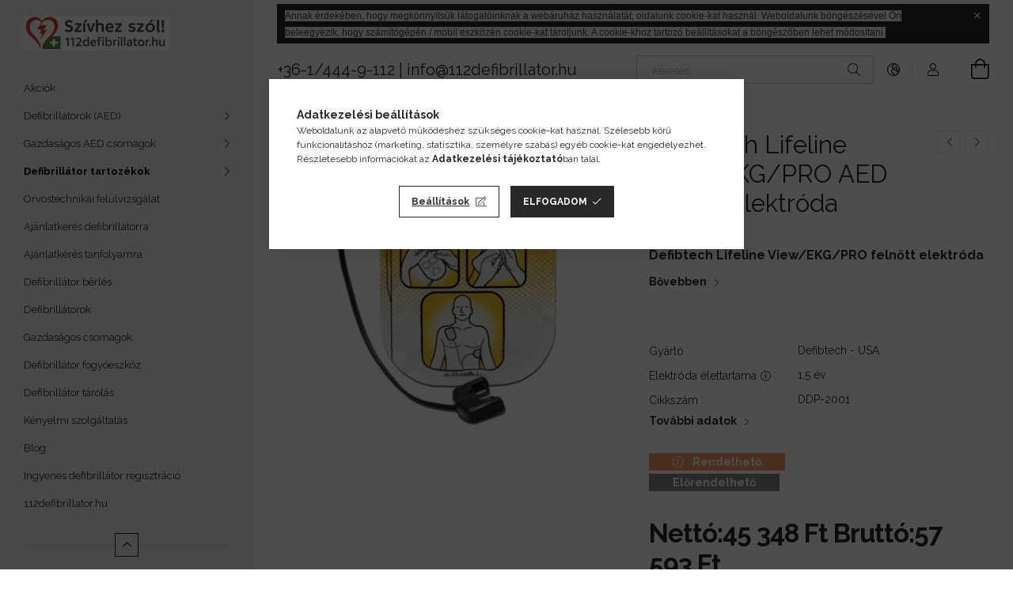

--- FILE ---
content_type: text/html; charset=UTF-8
request_url: https://112defibrillator.hu/Defibtech-Lifeline-Wiew-EKG-PRO-AED-felnott-elektr
body_size: 24672
content:
<!DOCTYPE html>
<html lang="hu">
<head>
    <meta charset="utf-8">
<meta name="description" content="Defibtech Lifeline View/EKG/PRO AED felnőtt elektróda, Defibtech Lifeline View/EKG/PRO felnőtt elektróda , #112defibrillator.hu">
<meta name="robots" content="index, follow">
<meta http-equiv="X-UA-Compatible" content="IE=Edge">
<meta property="og:site_name" content="#112defibrillator.hu" />
<meta property="og:title" content="Defibtech Lifeline View/EKG/PRO AED felnőtt elektróda - #112">
<meta property="og:description" content="Defibtech Lifeline View/EKG/PRO AED felnőtt elektróda, Defibtech Lifeline View/EKG/PRO felnőtt elektróda , #112defibrillator.hu">
<meta property="og:type" content="product">
<meta property="og:url" content="https://112defibrillator.hu/Defibtech-Lifeline-Wiew-EKG-PRO-AED-felnott-elektr">
<meta property="og:image" content="https://112defibrillator.hu/img/58085/DDP-2001/DDP-2001.jpg">
<meta name="google-site-verification" content="3u6VDbI77OQePPYYzCS9AvIIm8p4jL_RStuvNFqHXQ4">
<meta name="mobile-web-app-capable" content="yes">
<meta name="apple-mobile-web-app-capable" content="yes">
<meta name="MobileOptimized" content="320">
<meta name="HandheldFriendly" content="true">

<title>Defibtech Lifeline View/EKG/PRO AED felnőtt elektróda - #112</title>


<script>
var service_type="shop";
var shop_url_main="https://112defibrillator.hu";
var actual_lang="hu";
var money_len="0";
var money_thousend=" ";
var money_dec=",";
var shop_id=58085;
var unas_design_url="https:"+"/"+"/"+"112defibrillator.hu"+"/"+"!common_design"+"/"+"base"+"/"+"001907"+"/";
var unas_design_code='001907';
var unas_base_design_code='1900';
var unas_design_ver=4;
var unas_design_subver=6;
var unas_shop_url='https://112defibrillator.hu';
var responsive="yes";
var config_plus=new Array();
config_plus['product_tooltip']=1;
config_plus['cart_redirect']=2;
config_plus['money_type']='Ft';
config_plus['money_type_display']='Ft';
var lang_text=new Array();

var UNAS = UNAS || {};
UNAS.shop={"base_url":'https://112defibrillator.hu',"domain":'112defibrillator.hu',"username":'salesproba.unas.hu',"id":58085,"lang":'hu',"currency_type":'Ft',"currency_code":'HUF',"currency_rate":'1',"currency_length":0,"base_currency_length":0,"canonical_url":'https://112defibrillator.hu/Defibtech-Lifeline-Wiew-EKG-PRO-AED-felnott-elektr'};
UNAS.design={"code":'001907',"page":'product_details'};
UNAS.api_auth="dd78c5b62fe570c27697f5d6a197c180";
UNAS.customer={"email":'',"id":0,"group_id":0,"without_registration":0};
UNAS.shop["category_id"]="318619";
UNAS.shop["sku"]="DDP-2001";
UNAS.shop["product_id"]="124595959";
UNAS.shop["only_private_customer_can_purchase"] = false;
 

UNAS.text = {
    "button_overlay_close": `Bezár`,
    "popup_window": `Felugró ablak`,
    "list": `lista`,
    "updating_in_progress": `frissítés folyamatban`,
    "updated": `frissítve`,
    "is_opened": `megnyitva`,
    "is_closed": `bezárva`,
    "deleted": `törölve`,
    "consent_granted": `hozzájárulás megadva`,
    "consent_rejected": `hozzájárulás elutasítva`,
    "field_is_incorrect": `mező hibás`,
    "error_title": `Hiba!`,
    "product_variants": `termék változatok`,
    "product_added_to_cart": `A termék a kosárba került`,
    "product_added_to_cart_with_qty_problem": `A termékből csak [qty_added_to_cart] [qty_unit] került kosárba`,
    "product_removed_from_cart": `A termék törölve a kosárból`,
    "reg_title_name": `Név`,
    "reg_title_company_name": `Cégnév`,
    "number_of_items_in_cart": `Kosárban lévő tételek száma`,
    "cart_is_empty": `A kosár üres`,
    "cart_updated": `A kosár frissült`
};


UNAS.text["delete_from_compare"]= `Törlés összehasonlításból`;
UNAS.text["comparison"]= `Összehasonlítás`;

UNAS.text["delete_from_favourites"]= `Törlés a kedvencek közül`;
UNAS.text["add_to_favourites"]= `Kedvencekhez`;






window.lazySizesConfig=window.lazySizesConfig || {};
window.lazySizesConfig.loadMode=1;
window.lazySizesConfig.loadHidden=false;

window.dataLayer = window.dataLayer || [];
function gtag(){dataLayer.push(arguments)};
gtag('js', new Date());
</script>

<script src="https://112defibrillator.hu/!common_packages/jquery/jquery-3.2.1.js?mod_time=1759314984"></script>
<script src="https://112defibrillator.hu/!common_packages/jquery/plugins/migrate/migrate.js?mod_time=1759314984"></script>
<script src="https://112defibrillator.hu/!common_packages/jquery/plugins/autocomplete/autocomplete.js?mod_time=1759314984"></script>
<script src="https://112defibrillator.hu/!common_packages/jquery/plugins/tools/overlay/overlay.js?mod_time=1759314984"></script>
<script src="https://112defibrillator.hu/!common_packages/jquery/plugins/tools/toolbox/toolbox.expose.js?mod_time=1759314984"></script>
<script src="https://112defibrillator.hu/!common_packages/jquery/plugins/lazysizes/lazysizes.min.js?mod_time=1759314984"></script>
<script src="https://112defibrillator.hu/!common_packages/jquery/own/shop_common/exploded/common.js?mod_time=1764831093"></script>
<script src="https://112defibrillator.hu/!common_packages/jquery/own/shop_common/exploded/common_overlay.js?mod_time=1759314984"></script>
<script src="https://112defibrillator.hu/!common_packages/jquery/own/shop_common/exploded/common_shop_popup.js?mod_time=1759314984"></script>
<script src="https://112defibrillator.hu/!common_packages/jquery/own/shop_common/exploded/page_product_details.js?mod_time=1759314984"></script>
<script src="https://112defibrillator.hu/!common_packages/jquery/own/shop_common/exploded/function_favourites.js?mod_time=1759314984"></script>
<script src="https://112defibrillator.hu/!common_packages/jquery/own/shop_common/exploded/function_compare.js?mod_time=1759314984"></script>
<script src="https://112defibrillator.hu/!common_packages/jquery/own/shop_common/exploded/function_product_print.js?mod_time=1759314984"></script>
<script src="https://112defibrillator.hu/!common_packages/jquery/plugins/hoverintent/hoverintent.js?mod_time=1759314984"></script>
<script src="https://112defibrillator.hu/!common_packages/jquery/own/shop_tooltip/shop_tooltip.js?mod_time=1759314984"></script>
<script src="https://112defibrillator.hu/!common_design/base/001900/main.js?mod_time=1759314986"></script>
<script src="https://112defibrillator.hu/!common_packages/jquery/plugins/perfectscrollbar/perfect-scrollbar-1.4.0/perfect-scrollbar.min.js?mod_time=1759314984"></script>
<script src="https://112defibrillator.hu/!common_packages/jquery/plugins/swiper/swiper-bundle.min.js?mod_time=1759314984"></script>
<script src="https://112defibrillator.hu/!common_packages/jquery/plugins/toastr/toastr.min.js?mod_time=1759314984"></script>
<script src="https://112defibrillator.hu/!common_packages/jquery/plugins/tippy/popper-2.4.4.min.js?mod_time=1759314984"></script>
<script src="https://112defibrillator.hu/!common_packages/jquery/plugins/tippy/tippy-bundle.umd.min.js?mod_time=1759314984"></script>
<script src="https://112defibrillator.hu/!common_packages/jquery/plugins/photoswipe/photoswipe.min.js?mod_time=1759314984"></script>
<script src="https://112defibrillator.hu/!common_packages/jquery/plugins/photoswipe/photoswipe-ui-default.min.js?mod_time=1759314984"></script>

<link href="https://112defibrillator.hu/temp/shop_58085_f0d0667caf7a25b73738dbab047c5ecb.css?mod_time=1768561867" rel="stylesheet" type="text/css">

<link href="https://112defibrillator.hu/Defibtech-Lifeline-Wiew-EKG-PRO-AED-felnott-elektr" rel="canonical">
<link href="https://112defibrillator.hu/shop_ordered/58085/design_pic/favicon.ico" rel="shortcut icon">
<script>
        var google_consent=1;
    
        gtag('consent', 'default', {
           'ad_storage': 'denied',
           'ad_user_data': 'denied',
           'ad_personalization': 'denied',
           'analytics_storage': 'denied',
           'functionality_storage': 'denied',
           'personalization_storage': 'denied',
           'security_storage': 'granted'
        });

    
        gtag('consent', 'update', {
           'ad_storage': 'denied',
           'ad_user_data': 'denied',
           'ad_personalization': 'denied',
           'analytics_storage': 'denied',
           'functionality_storage': 'denied',
           'personalization_storage': 'denied',
           'security_storage': 'granted'
        });

        </script>
    <script async src="https://www.googletagmanager.com/gtag/js?id=G-60PN00EVKL"></script>    <script>
    gtag('config', 'G-60PN00EVKL');

        </script>
        <script>
    var google_analytics=1;

                gtag('event', 'view_item', {
              "currency": "HUF",
              "value": '57593',
              "items": [
                  {
                      "item_id": "DDP-2001",
                      "item_name": "Defibtech Lifeline View/EKG/PRO AED felnőtt elektróda",
                      "item_category": "Defibrillátor tartozékok",
                      "price": '57593'
                  }
              ],
              'non_interaction': true
            });
               </script>
           <script>
        gtag('config', 'AW-773352629',{'allow_enhanced_conversions':true});
                </script>
            <script>
        var google_ads=1;

                gtag('event','remarketing', {
            'ecomm_pagetype': 'product',
            'ecomm_prodid': ["DDP-2001"],
            'ecomm_totalvalue': 57593        });
            </script>
        <!-- Google Tag Manager -->
    <script>(function(w,d,s,l,i){w[l]=w[l]||[];w[l].push({'gtm.start':
            new Date().getTime(),event:'gtm.js'});var f=d.getElementsByTagName(s)[0],
            j=d.createElement(s),dl=l!='dataLayer'?'&l='+l:'';j.async=true;j.src=
            'https://www.googletagmanager.com/gtm.js?id='+i+dl;f.parentNode.insertBefore(j,f);
        })(window,document,'script','dataLayer','GTM-NSZ4DTK');</script>
    <!-- End Google Tag Manager -->

    
    <script>
    var facebook_pixel=1;
    /* <![CDATA[ */
        !function(f,b,e,v,n,t,s){if(f.fbq)return;n=f.fbq=function(){n.callMethod?
            n.callMethod.apply(n,arguments):n.queue.push(arguments)};if(!f._fbq)f._fbq=n;
            n.push=n;n.loaded=!0;n.version='2.0';n.queue=[];t=b.createElement(e);t.async=!0;
            t.src=v;s=b.getElementsByTagName(e)[0];s.parentNode.insertBefore(t,s)}(window,
                document,'script','//connect.facebook.net/en_US/fbevents.js');

        fbq('init', '2248671792068306');
                fbq('track', 'PageView', {}, {eventID:'PageView.aWoxebUjmDEd3-aJ_eCgOQAAFrA'});
        
        fbq('track', 'ViewContent', {
            content_name: 'Defibtech Lifeline View/EKG/PRO AED felnőtt elektróda',
            content_category: 'Defibrillátor tartozékok',
            content_ids: ['DDP-2001'],
            contents: [{'id': 'DDP-2001', 'quantity': '1'}],
            content_type: 'product',
            value: 57592.5315,
            currency: 'HUF'
        }, {eventID:'ViewContent.aWoxebUjmDEd3-aJ_eCgOQAAFrA'});

        
        $(document).ready(function() {
            $(document).on("addToCart", function(event, product_array){
                facebook_event('AddToCart',{
					content_name: product_array.name,
					content_category: product_array.category,
					content_ids: [product_array.sku],
					contents: [{'id': product_array.sku, 'quantity': product_array.qty}],
					content_type: 'product',
					value: product_array.price,
					currency: 'HUF'
				}, {eventID:'AddToCart.' + product_array.event_id});
            });

            $(document).on("addToFavourites", function(event, product_array){
                facebook_event('AddToWishlist', {
                    content_ids: [product_array.sku],
                    content_type: 'product'
                }, {eventID:'AddToFavourites.' + product_array.event_id});
            });
        });

    /* ]]> */
    </script>


	<!-- Hotjar Tracking Code-->
	<script>
		(function(h,o,t,j,a,r){
			h.hj=h.hj||function(){(h.hj.q=h.hj.q||[]).push(arguments)};
			h._hjSettings={hjid:1042653,hjsv:6};
			a=o.getElementsByTagName('head')[0];
			r=o.createElement('script');r.async=1;
			r.src=t+h._hjSettings.hjid+j+h._hjSettings.hjsv;
			a.appendChild(r);
		})(window,document,'//static.hotjar.com/c/hotjar-','.js?sv=');
	</script>

    <meta content="width=device-width, initial-scale=1.0" name="viewport">
	<link rel="preload" href="https://112defibrillator.hu/!common_design/own/fonts/1800/customicons/custom-icons.woff2" as="font" type="font/woff2" crossorigin>
    <link rel="preconnect" href="https://fonts.gstatic.com">
    <link rel="preload" href="https://fonts.googleapis.com/css2?family=Raleway:wght@400;700&display=swap" as="style">
    <link rel="stylesheet" href="https://fonts.googleapis.com/css2?family=Raleway:wght@400;700&display=swap" media="print" onload="this.media='all'">
    <noscript>
        <link rel="stylesheet" href="https://fonts.googleapis.com/css2?family=Raleway:wght@400;700&display=swap">
    </noscript>

    
    
    
    
    
    

    
    
    
    



                                       <style>
                .banner_start_big-wrapper .swiper-slide {
                    padding-top: calc(43.5761589404%);
                }
                 @media (max-width: 991.98px){ .banner_start_big-wrapper .swiper-slide { padding-top: calc(43.6974789916%);}}                  @media (max-width: 767.98px){ .banner_start_big-wrapper .swiper-slide { padding-top: calc(43.5761589404%);}}                  @media (max-width: 575.98px){ .banner_start_big-wrapper .swiper-slide { padding-top: calc(43.6036036036%);}}                 </style>

                                    <link rel="preload" media="(max-width: 364.98px)" imagesrcset="https://112defibrillator.hu/!common_design/custom/salesproba.unas.hu/element/layout_hu_banner_start_big-755_1_xxsmall.jpg?time=1759431664 1x, https://112defibrillator.hu/!common_design/custom/salesproba.unas.hu/element/layout_hu_banner_start_big-755_1_xxsmall_retina.jpg?time=1759431664 2x" href="https://112defibrillator.hu/!common_design/custom/salesproba.unas.hu/element/layout_hu_banner_start_big-755_1_xxsmall.jpg?time=1759431664" as="image">
                                                    <link rel="preload" media="(min-width: 365px) and (max-width: 413.98px)" imagesrcset="https://112defibrillator.hu/!common_design/custom/salesproba.unas.hu/element/layout_hu_banner_start_big-755_1_xsmall.jpg?time=1759431664 1x, https://112defibrillator.hu/!common_design/custom/salesproba.unas.hu/element/layout_hu_banner_start_big-755_1_xsmall_retina.jpg?time=1759431664 2x" href="https://112defibrillator.hu/!common_design/custom/salesproba.unas.hu/element/layout_hu_banner_start_big-755_1_xsmall.jpg?time=1759431664" as="image">
                                                    <link rel="preload" media="(min-width: 414px) and (max-width: 575.98px)" imagesrcset="https://112defibrillator.hu/!common_design/custom/salesproba.unas.hu/element/layout_hu_banner_start_big-755_1_small.jpg?time=1759431664 1x, https://112defibrillator.hu/!common_design/custom/salesproba.unas.hu/element/layout_hu_banner_start_big-755_1_small_retina.jpg?time=1759431664 2x" href="https://112defibrillator.hu/!common_design/custom/salesproba.unas.hu/element/layout_hu_banner_start_big-755_1_small.jpg?time=1759431664" as="image">
                                                    <link rel="preload" media="(min-width: 576px) and (max-width: 767.98px)" imagesrcset="https://112defibrillator.hu/!common_design/custom/salesproba.unas.hu/element/layout_hu_banner_start_big-755_1_medium.jpg?time=1759431664 1x, https://112defibrillator.hu/!common_design/custom/salesproba.unas.hu/element/layout_hu_banner_start_big-755_1_medium_retina.jpg?time=1759431664 2x" href="https://112defibrillator.hu/!common_design/custom/salesproba.unas.hu/element/layout_hu_banner_start_big-755_1_medium.jpg?time=1759431664" as="image">
                                                    <link rel="preload" media="(min-width: 768px) and (max-width: 991.98px)" imagesrcset="https://112defibrillator.hu/!common_design/custom/salesproba.unas.hu/element/layout_hu_banner_start_big-755_1_large.jpg?time=1759431664 1x, https://112defibrillator.hu/!common_design/custom/salesproba.unas.hu/element/layout_hu_banner_start_big-755_1_large_retina.jpg?time=1759431664 2x" href="https://112defibrillator.hu/!common_design/custom/salesproba.unas.hu/element/layout_hu_banner_start_big-755_1_large.jpg?time=1759431664" as="image">
                                                    <link rel="preload" media="(min-width: 992px) and (max-width: 1199.98px)" imagesrcset="https://112defibrillator.hu/!common_design/custom/salesproba.unas.hu/element/layout_hu_banner_start_big-755_1_xlarge.jpg?time=1759431664 1x, https://112defibrillator.hu/!common_design/custom/salesproba.unas.hu/element/layout_hu_banner_start_big-755_1_xlarge_retina.jpg?time=1759431664 2x" href="https://112defibrillator.hu/!common_design/custom/salesproba.unas.hu/element/layout_hu_banner_start_big-755_1_xlarge.jpg?time=1759431664" as="image">
                                            <link rel="preload" media="(min-width: 1200px) and (max-width: 1439.98px)" imagesrcset="https://112defibrillator.hu/!common_design/custom/salesproba.unas.hu/element/layout_hu_banner_start_big-755_1_xxlarge.jpg?time=1759431664 1x, https://112defibrillator.hu/!common_design/custom/salesproba.unas.hu/element/layout_hu_banner_start_big-755_1_xxlarge_retina.jpg?time=1759431664 2x" href="https://112defibrillator.hu/!common_design/custom/salesproba.unas.hu/element/layout_hu_banner_start_big-755_1_xxlarge.jpg?time=1759431664" as="image">
                                                            <link rel="preload" media="(min-width: 1440px)" imagesrcset="https://112defibrillator.hu/!common_design/custom/salesproba.unas.hu/element/layout_hu_banner_start_big-755_1_default.jpg?time=1759431664 1x, https://112defibrillator.hu/!common_design/custom/salesproba.unas.hu/element/layout_hu_banner_start_big-755_1_default_retina.jpg?time=1759431664 2x" href="https://112defibrillator.hu/!common_design/custom/salesproba.unas.hu/element/layout_hu_banner_start_big-755_1_default.jpg?time=1759431664" as="image">
                                                                                        
    


                                            <style>
                 .start_item_1-wrapper {padding-top: calc(43.5761589404%);}
                  @media (max-width: 991.98px){ .start_item_1-wrapper { padding-top: calc(43.6974789916%);}}                   @media (max-width: 767.98px){ .start_item_1-wrapper { padding-top: calc(43.5761589404%);}}                   @media (max-width: 575.98px){ .start_item_1-wrapper { padding-top: calc(43.6036036036%);}}                  </style>
                           
    
    



    



                        
                        <style>                                                            .start-banner__element-1 .start-banner__element-img-wrap {
                            padding-top: calc(100%);
                            width: 70px;
                        }
                                                                                                                                                        .start-banner__element-2 .start-banner__element-img-wrap {
                            padding-top: calc(100%);
                            width: 70px;
                        }
                                                                                                                                                        .start-banner__element-3 .start-banner__element-img-wrap {
                            padding-top: calc(100%);
                            width: 70px;
                        }
                                                                                                                                                        .start-banner__element-4 .start-banner__element-img-wrap {
                            padding-top: calc(100%);
                            width: 70px;
                        }
                                                                                                                        </style>
                        
    
    
    
    
</head>






<body class='design_ver4 design_subver1 design_subver2 design_subver3 design_subver4 design_subver5 design_subver6' id="ud_shop_artdet">
    <!-- Google Tag Manager (noscript) -->
    <noscript><iframe src="https://www.googletagmanager.com/ns.html?id=GTM-NSZ4DTK"
                      height="0" width="0" style="display:none;visibility:hidden"></iframe></noscript>
    <!-- End Google Tag Manager (noscript) -->
        <div id="fb-root"></div>
    <script>
        window.fbAsyncInit = function() {
            FB.init({
                xfbml            : true,
                version          : 'v22.0'
            });
        };
    </script>
    <script async defer crossorigin="anonymous" src="https://connect.facebook.net/hu_HU/sdk.js"></script>
    <div id="image_to_cart" style="display:none; position:absolute; z-index:100000;"></div>
<div class="overlay_common overlay_warning" id="overlay_cart_add"></div>
<script>$(document).ready(function(){ overlay_init("cart_add",{"onBeforeLoad":false}); });</script>
<div class="overlay_common overlay_ok" id="overlay_cart_add_ok"></div>
<script>$(document).ready(function(){ overlay_init("cart_add_ok",[]); });</script>
<div id="overlay_login_outer"></div>	
	<script>
	$(document).ready(function(){
	    var login_redir_init="";

		$("#overlay_login_outer").overlay({
			onBeforeLoad: function() {
                var login_redir_temp=login_redir_init;
                if (login_redir_act!="") {
                    login_redir_temp=login_redir_act;
                    login_redir_act="";
                }

									$.ajax({
						type: "GET",
						async: true,
						url: "https://112defibrillator.hu/shop_ajax/ajax_popup_login.php",
						data: {
							shop_id:"58085",
							lang_master:"hu",
                            login_redir:login_redir_temp,
							explicit:"ok",
							get_ajax:"1"
						},
						success: function(data){
							$("#overlay_login_outer").html(data);
							if (unas_design_ver >= 5) $("#overlay_login_outer").modal('show');
							$('#overlay_login1 input[name=shop_pass_login]').keypress(function(e) {
								var code = e.keyCode ? e.keyCode : e.which;
								if(code.toString() == 13) {		
									document.form_login_overlay.submit();		
								}	
							});	
						}
					});
								},
			top: 50,
			mask: {
	color: "#000000",
	loadSpeed: 200,
	maskId: "exposeMaskOverlay",
	opacity: 0.7
},
			closeOnClick: (config_plus['overlay_close_on_click_forced'] === 1),
			onClose: function(event, overlayIndex) {
				$("#login_redir").val("");
			},
			load: false
		});
		
			});
	function overlay_login() {
		$(document).ready(function(){
			$("#overlay_login_outer").overlay().load();
		});
	}
	function overlay_login_remind() {
        if (unas_design_ver >= 5) {
            $("#overlay_remind").overlay().load();
        } else {
            $(document).ready(function () {
                $("#overlay_login_outer").overlay().close();
                setTimeout('$("#overlay_remind").overlay().load();', 250);
            });
        }
	}

    var login_redir_act="";
    function overlay_login_redir(redir) {
        login_redir_act=redir;
        $("#overlay_login_outer").overlay().load();
    }
	</script>  
	<div class="overlay_common overlay_info" id="overlay_remind"></div>
<script>$(document).ready(function(){ overlay_init("remind",[]); });</script>

	<script>
    	function overlay_login_error_remind() {
		$(document).ready(function(){
			load_login=0;
			$("#overlay_error").overlay().close();
			setTimeout('$("#overlay_remind").overlay().load();', 250);	
		});
	}
	</script>  
	<div class="overlay_common overlay_info" id="overlay_newsletter"></div>
<script>$(document).ready(function(){ overlay_init("newsletter",[]); });</script>

<script>
function overlay_newsletter() {
    $(document).ready(function(){
        $("#overlay_newsletter").overlay().load();
    });
}
</script>
<div class="overlay_common overlay_error" id="overlay_script"></div>
<script>$(document).ready(function(){ overlay_init("script",[]); });</script>
    <script>
    $(document).ready(function() {
        $.ajax({
            type: "GET",
            url: "https://112defibrillator.hu/shop_ajax/ajax_stat.php",
            data: {master_shop_id:"58085",get_ajax:"1"}
        });
    });
    </script>
    

<div id="container" class="page_shop_artdet_DDP_2001 position-relative d-flex filter-in-subcategory-disabled">
    <div class="col-fix-custom-1 side-dropdown" data-content-for=".side-btn, .filter-btn" data-content-direction="left">
        <section class="main-left">
            <div class="main-left__inner h-100">
                <button class="main-left__close-btn btn-close d-xl-none" data-btn-for=".side-dropdown" type="button" aria-label="Bezár"></button>
                <div class="main-left__content d-flex flex-column">
                    <header class="main-left__header">
                        


        <div id="header_logo_img1" class="js-element logo d-none d-xl-block mb-5 px-5" data-element-name="header_logo">
                                    <a href="https://112defibrillator.hu/">                <picture>
                    <source srcset="                                    https://112defibrillator.hu/!common_design/custom/salesproba.unas.hu/element/layout_hu_header_logo-260x60_1_small.png?time=1752361069 105w,
                                    https://112defibrillator.hu/!common_design/custom/salesproba.unas.hu/element/layout_hu_header_logo-260x60_1_small_retina.png?time=1752361069 210w,                                                                        https://112defibrillator.hu/!common_design/custom/salesproba.unas.hu/element/layout_hu_header_logo-260x60_1_default.png?time=1752361069 184w,
                                    https://112defibrillator.hu/!common_design/custom/salesproba.unas.hu/element/layout_hu_header_logo-260x60_1_default_retina.png?time=1752361069 368w                                    "
                            sizes="(max-width: 575.98px) 105px, 184px"
                    >
                    <img src="https://112defibrillator.hu/!common_design/custom/salesproba.unas.hu/element/layout_hu_header_logo-260x60_1_default.png?time=1752361069"
                         alt="112defibrillator.hu"
                    >
                </picture>
                </a>                        </div>
    
                    </header>
                    <div class="box_container main-menus has-toggle-button">
                        <div class="box">
                            <div id="main-menus-content" class="box__content main-menus__content js-main-menus-content has-maxheight is-active">
                                    <ul class="cat-menus level-0" data-level="cat-level-0">
                                <li class='cat-menu is-spec-item js-cat-menu-akcio' data-id="akcio">
            <span class="cat-menu__name" >
                <a class='cat-menu__link' href='https://112defibrillator.hu/shop_artspec.php?artspec=1' >                    Akciók                    </a>            </span>
                            </li>
                                <li class='cat-menu has-child js-cat-menu-845085' data-id="845085">
            <span class="cat-menu__name" onclick="catSubLoad('845085','https://112defibrillator.hu/shop_ajax/ajax_box_cat.php?get_ajax=1&type=layout&change_lang=hu&level=1&key=845085&box_var_name=shop_cat&box_var_layout_cache=1&box_var_expand_cache=yes&box_var_layout_level0=0&box_var_layout=1&box_var_ajax=1&box_var_section=content&box_var_highlight=yes&box_var_type=expand&box_var_div=no');">
                                    Defibrillátorok (AED)                                </span>
                            </li>
                                <li class='cat-menu has-child js-cat-menu-859409' data-id="859409">
            <span class="cat-menu__name" onclick="catSubLoad('859409','https://112defibrillator.hu/shop_ajax/ajax_box_cat.php?get_ajax=1&type=layout&change_lang=hu&level=1&key=859409&box_var_name=shop_cat&box_var_layout_cache=1&box_var_expand_cache=yes&box_var_layout_level0=0&box_var_layout=1&box_var_ajax=1&box_var_section=content&box_var_highlight=yes&box_var_type=expand&box_var_div=no');">
                                    Gazdaságos AED csomagok                                </span>
                            </li>
                                <li class='cat-menu has-child js-cat-menu-318619' data-id="318619">
            <span class="cat-menu__name" onclick="catSubLoad('318619','https://112defibrillator.hu/shop_ajax/ajax_box_cat.php?get_ajax=1&type=layout&change_lang=hu&level=1&key=318619&box_var_name=shop_cat&box_var_layout_cache=1&box_var_expand_cache=yes&box_var_layout_level0=0&box_var_layout=1&box_var_ajax=1&box_var_section=content&box_var_highlight=yes&box_var_type=expand&box_var_div=no');">
                                    Defibrillátor tartozékok                                </span>
                            </li>
            </ul>
    <script>
        function catSubLoad($id,$ajaxUrl){
            let catMenuEl = $('.cat-menu[data-id="'+$id+'"]');

            $.ajax({
                type: 'GET',
                url: $ajaxUrl,
                beforeSend: function(){
                    catMenuEl.addClass('ajax-loading');
                    setTimeout(function (){
                        if (!catMenuEl.hasClass('ajax-loaded')) {
                            catMenuEl.addClass('ajax-loader');
                        }
                    }, 500);
                },
                success:function(data){
                    catMenuEl.append(data);
                    catItemMarking();
                    $(".cat-menu__name:not(.is-processed)").each(CatPicHover);
                    $("> .cat-menu__name", catMenuEl).attr('onclick','catOpen($(this));').trigger('click');
                    catMenuEl.removeClass('ajax-loading ajax-loader').addClass('ajax-loaded');
                }
            });
        }
        function catBack($this) {
            var thisBackBtn = $this;
            var thisCatLevel = thisBackBtn.closest('[data-level]').data('level');
            /** remove opened class from children */
            thisBackBtn.closest('.js-sublist').find('.cat-menu.is-opened').removeClass('is-opened');
            /** remove opened class from parent */
            if (window.matchMedia('(max-width: 992px)').matches) {
                setTimeout(function() {
                    thisBackBtn.closest('.cat-menu.is-opened').removeClass('is-opened');
                }, 400);
            } else {
                thisBackBtn.closest('.cat-menu.is-opened').removeClass('is-opened');
            }
            $('html').removeClass(thisCatLevel +'-is-opened');
        }
        function catOpen($this) {
            var thisCatMenu = $this.parent();
            psInit(thisCatMenu.find('.js-sublist-inner').first());
            var thisMainMenusContent = $('.js-main-menus-content');
            var thisCatMenuList = thisCatMenu.closest('[data-level]');
            var thisCatLevel = thisCatMenuList.data('level');

            if (thisCatLevel === "cat-level-0") {
                /*remove is-opened class form the rest menus (cat+plus)*/
                thisMainMenusContent.find('.is-opened').not(thisCatMenu).removeClass('is-opened');
            } else {
                /*remove is-opened class form the siblings cat menus */
                thisCatMenuList.find('.is-opened').not(thisCatMenu).removeClass('is-opened');
            }

            if (thisCatMenu.hasClass('is-opened')) {
                thisCatMenu.removeClass('is-opened');
                $('html').removeClass(thisCatLevel +'-is-opened');
            } else {
                thisCatMenu.addClass('is-opened');
                $('html').addClass(thisCatLevel +'-is-opened');
            }
        }
        function catsClose() {
            handleCloseDropdowns();
            handleCloseMenus();
        }
        function CatPicHover() {
            var catItem = $(this); /*span.cat-menu__name*/
            var parentCatPic = catItem.closest(".js-sublist").find(".js-parent-img-wrapper").first().find(".js-parent-img");
            var childSublist = catItem.siblings('.js-sublist');
            var parentCatPicSrc = parentCatPic.attr("data-src-orig");
            var parentCatPicSrcSet = parentCatPic.attr("data-srcset-orig");
            if (parentCatPicSrcSet === undefined) parentCatPicSrcSet="";

            var catItems = catItem.closest(".cat-menus");

            catItem.on('mouseenter', function() {
                if (!isTouchDevice) {
                    var currentAltPicSrcSet = $(this).data("retina-img-url");
                    parentCatPic.attr("src", $(this).data("img-url"));
                    if (currentAltPicSrcSet == undefined) currentAltPicSrcSet = "";
                    parentCatPic.attr("srcset", currentAltPicSrcSet);
                }
            });

            catItems.on('mouseleave', function() {
                if (!isTouchDevice) {
                    parentCatPic.attr("src", parentCatPicSrc);
                    parentCatPic.attr("srcset", parentCatPicSrcSet);
                }
            });

            childSublist.on('mouseenter', function() {
                if (!isTouchDevice) {
                    parentCatPic.attr("src", parentCatPicSrc);
                    parentCatPic.attr("srcset", parentCatPicSrcSet);
                }
            });

            catItem.on('click', function() {
                if (!isTouchDevice) {
                    if ($(this).parent().hasClass('has-child')) {
                        parentCatPic.attr("src", parentCatPicSrc);
                        parentCatPic.attr("srcset", parentCatPicSrcSet);
                    }
                }
            });
            catItem.addClass('is-processed');

        }
        $(document).ready(function () {
            var cats = $(".cat-menu__name:not(.is-processed)");
            cats.each(CatPicHover);
        });
    </script>

	<ul class="plus-menus" data-level="menu-level-0">
					<li class="plus-menu" data-id="496640">
			<span class="plus-menu__name">
			<a class="plus-menu__link" href="https://112defibrillator.hu/spg/496640/Orvostechnikai-felulvizsgalat">				Orvostechnikai felülvizsgálat
			</a>			</span>

					</li>
					<li class="plus-menu" data-id="442425">
			<span class="plus-menu__name">
			<a class="plus-menu__link" href="https://112defibrillator.hu/spg/442425/Ajanlatkeres-defibrillatorra">				Ajánlatkérés defibrillátorra
			</a>			</span>

					</li>
					<li class="plus-menu" data-id="303101">
			<span class="plus-menu__name">
			<a class="plus-menu__link" href="https://112defibrillator.hu/spg/303101/Ajanlatkeres-tanfolyamra">				Ajánlatkérés tanfolyamra
			</a>			</span>

					</li>
					<li class="plus-menu" data-id="796075">
			<span class="plus-menu__name">
			<a class="plus-menu__link" href="https://112defibrillator.hu/spg/796075/Defibrillator-berles">				Defibrillátor bérlés
			</a>			</span>

					</li>
					<li class="plus-menu" data-id="787312">
			<span class="plus-menu__name">
			<a class="plus-menu__link" href="https://112defibrillator.hu/sct/845085/Defibrillatorok">				Defibrillátorok
			</a>			</span>

					</li>
					<li class="plus-menu" data-id="276572">
			<span class="plus-menu__name">
			<a class="plus-menu__link" href="https://112defibrillator.hu/spl/859409/Gazdasagos-csomagok">				Gazdaságos csomagok
			</a>			</span>

					</li>
					<li class="plus-menu" data-id="100728">
			<span class="plus-menu__name">
			<a class="plus-menu__link" href="https://112defibrillator.hu/fogyoeszkozok">				Defibrillátor fogyóeszköz
			</a>			</span>

					</li>
					<li class="plus-menu" data-id="434837">
			<span class="plus-menu__name">
			<a class="plus-menu__link" href="https://112defibrillator.hu/defibrillator-tarolas">				Defibrillátor tárolás
			</a>			</span>

					</li>
					<li class="plus-menu" data-id="165786">
			<span class="plus-menu__name">
			<a class="plus-menu__link" href="https://112defibrillator.hu/spg/165786/Kenyelmi-szolgaltatas">				Kényelmi szolgáltatás
			</a>			</span>

					</li>
					<li class="plus-menu" data-id="387932">
			<span class="plus-menu__name">
			<a class="plus-menu__link" href="https://112defibrillator.hu/spg/387932/Blog">				Blog
			</a>			</span>

					</li>
					<li class="plus-menu" data-id="543064">
			<span class="plus-menu__name">
			<a class="plus-menu__link" href="https://112defibrillator.hu/spg/543064/Ingyenes-defibrillator-regisztracio">				Ingyenes defibrillátor regisztráció
			</a>			</span>

					</li>
					<li class="plus-menu" data-id="973638">
			<span class="plus-menu__name">
			<a class="plus-menu__link" href="https://112defibrillator.hu/">				112defibrillator.hu
			</a>			</span>

					</li>
		</ul>
	<script>
		$(document).ready(function () {
			$('.plus-menu.has-child > .plus-menu__name').click(function () {
				var thisPlusMenu = $(this).parent();
                psInit(thisPlusMenu.find('.js-sublist-inner').first());
				var thisMainMenusContent = $('.js-main-menus-content');
				var thisPlusMenuList = thisPlusMenu.closest('[data-level]');
				var thisMenuLevel = thisPlusMenuList.data('level');

				if (thisMenuLevel === "menu-level-0") {
					/*remove is-opened class form the rest menus (cat+plus)*/
					thisMainMenusContent.find('.has-child.is-opened').not(thisPlusMenu).removeClass('is-opened');
				} else {
					/*remove is-opened class form the siblings plus menus */
					thisPlusMenuList.find('.has-child.is-opened').not(thisPlusMenu).removeClass('is-opened');
				}

				if (thisPlusMenu.hasClass('is-opened')) {
					thisPlusMenu.removeClass('is-opened');
                    $('html').removeClass(thisMenuLevel +'-is-opened');
				} else {
					thisPlusMenu.addClass('is-opened');
                    $('html').addClass(thisMenuLevel +'-is-opened');
				}
			});

			$('.js-menu-back-btn').click(function () {
				var thisBackBtn = $(this);
                var thisMenuLevel = thisBackBtn.closest('[data-level]').data('level');

                /** remove opened class from children */
                thisBackBtn.closest('.js-sublist').find('.plus-menu.is-opened').removeClass('is-opened');
                /** remove opened class from parent */
                if (window.matchMedia('(max-width: 992px)').matches) {
                    setTimeout(function() {
                        thisBackBtn.closest('.plus-menu.is-opened').removeClass('is-opened');
                    }, 400);
                } else {
                    thisBackBtn.closest('.plus-menu.is-opened').removeClass('is-opened');
                }
                $('html').removeClass(thisMenuLevel +'-is-opened');
			});
		});
	</script>



                                                                <button aria-controls="main-menus-content" class="main-menus__btn btn btn-square--sm js-main-menus-btn is-active" aria-label="Kevesebb" aria-expanded="true" type="button"></button>
                                <script>
                                    $('.js-main-menus-btn').on('click', function (){
                                        let $thisBtn = $(this);
                                        let $thisContent = $('.js-main-menus-content');
                                        $thisBtn.toggleClass('is-active').attr('aria-label', (_, attr) => attr == 'Több' ? 'Kevesebb' : 'Több').attr('aria-expanded', (_, attr) => attr == 'false' ? 'true' : 'false');
                                        $thisContent.toggleClass('is-active');
                                        psElements['.main-left__inner'].update();
                                    });
                                </script>
                                                            </div>
                        </div>
                    </div>

                    <div id='box_container_home_banner4_1' class='box_container_1'>
                    <div class="box">
                        <h4 class="box__title">Elérhetőségeink</h4>
                        <div class="box__content js-box-content"><div id='box_banner_48820' class='box_content'><div class='box_txt text_normal'><p><strong>Központi telefonszám</strong></p>
<p><strong>+36  1  444 9 112</strong></p>
<p><strong>+36 30 911 9 112</strong></p>
<p><strong>Bemutatóterem, rendelések átvétele</strong></p>
<p><strong>1134 Budapest, Angyalföldi út 5/a.<br />LION Irodaház</strong></p>
<p><strong><video width="300" height="150" style="float: left;" controls="controls">
<source src="https://112defibrillator.hu/shop_ordered/58085/pic/videok/dron-office-112defibrillator.mp4" type="video/mp4" /></video></strong></p></div></div></div>
                    </div>
                    </div><div id='box_container_shop_top' class='box_container_2'>
                    <div class="box">
                        <h4 class="box__title">TOP termékek</h4>
                        <div class="box__content js-box-content"><div id='box_top_content' class='box_content box_top_content'><div class='box_content_ajax' data-min-length='4'></div><script>
	$.ajax({
		type: "GET",
		async: true,
		url: "https://112defibrillator.hu/shop_ajax/ajax_box_top.php",
		data: {
			box_id:"",
			unas_page:"0",
			cat_endid:"318619",
			get_ajax:1,
			shop_id:"58085",
			lang_master:"hu"
		},
		success: function(result){
			$("#box_top_content").html(result);
		}
	});
</script>
</div></div>
                    </div>
                    </div><div id='box_container_home_banner1_1' class='box_container_3'>
                    <div class="box">
                        <h4 class="box__title">Ingyenes tartalmak</h4>
                        <div class="box__content js-box-content"><div id='box_banner_48853' class='box_content'><div class='box_txt text_normal'><h2 style="text-align: left;"><span style="font-family: verdana, geneva, sans-serif; font-size: 10pt; color: #000000;"><a href="https://112defibrillator.hu/shop_ordered/58085/pic/pdf/defibrillator_elhelyezesi_tanacsok_2018.pdf" target="_blank" rel="noopener" title="Defibrillátor vásárlási és elhelyezési tanácsok">Defibrillátor vásárlási és elhelyezési tanácsok</a></span></h2>
<hr />
<h2 style="text-align: left;"><span style="font-size: 10pt;"><a href="https://112defibrillator.hu/shop_ordered/58085/pic/pdf/AED_osszehasonlito_tablazat2018.pdf" target="_blank" rel="noopener" title="Defibrillátor fenntartási költségek összehasonlítása">Defibrillátor fenntartási költségek összehasonlítása</a></span></h2>
<hr />
<h2 style="text-align: left;"><span style="font-size: 10pt;"><a href="https://112defibrillator.hu/shop_ordered/58085/pic/pdf/aed_check2018.pdf" title="AED ellenőrző lista" target="_blank" rel="noopener">AED ellenőrző lista</a></span></h2>
<hr /></div></div></div>
                    </div>
                    </div><div id='box_container_common_news' class='box_container_4'>
                    <div class="box">
                        <h4 class="box__title">Hírek</h4>
                        <div class="box__content js-box-content"><div id='box_news_content' class='box_content'>
            <div class="box_news_item">
            <div class="box_news_date">2020.05.11 1:49</div>
            <div class="box_news_title mb-4 line-height-1"><a class="font-weight-bold" href="https://112defibrillator.hu/shop_news.php?news=45371">Sikeres újraélesztés DefiSign LIFE defibrillátorral</a></div>
        </div>
            <div class="box_news_item">
            <div class="box_news_date">2019.12.17 </div>
            <div class="box_news_title mb-4 line-height-1"><a class="font-weight-bold" href="https://112defibrillator.hu/shop_news.php?news=42983">Defibrillátor készüléket vásárolt Gúta városa (Szlovákia)</a></div>
        </div>
            <div class="box_news_item">
            <div class="box_news_date">2019.10.31 </div>
            <div class="box_news_title mb-4 line-height-1"><a class="font-weight-bold" href="https://112defibrillator.hu/shop_news.php?news=42966">Egy tragikus haláleset után jött az elhatározás, hogy orosházi barkácsáruházunkban is elhelyezünk egy életmentő eszközt.</a></div>
        </div>
                <div class="box_news_button_more-wrap text-center">
            <a class="box_news_button_more d-inline-block font-s mt-4" href="https://112defibrillator.hu/shop_news.php">További híreink</a>
        </div>
    </div></div>
                    </div>
                    </div><div id='box_container_home_banner2_1' class='box_container_5'>
                    <div class="box">
                        <h4 class="box__title">ISO9001  |  ISO14001</h4>
                        <div class="box__content js-box-content"><div id='box_banner_263633' class='box_content'><div class='box_txt text_normal'><p>x</p></div></div></div>
                    </div>
                    </div>

                    


    <div class="js-element sidebar_contact box_container mt-auto" data-element-name="sidebar_contact">
                <h4 class="element__title box__title">Elérhetőség</h4>
                <div class="element__content box__content">
                                <style>
                .sidebar_contact .slide-1 a::before {
                    content: '\f3c5';
                }
            </style>
                        <div class="element__html slide-1"><p><a href="https://maps.google.com/?q=2085+Pilisv%C3%B6r%C3%B6sv%C3%A1r%2C+G%C3%B6rgey+u.+112" target="_blank" rel="noopener">2085 Pilisvörösvár, Görgey u. 112</a></p></div>
                                <style>
                .sidebar_contact .slide-2 a::before {
                    content: '\f095';
                }
            </style>
                        <div class="element__html slide-2"><p><a href="tel://+3614449112">+36-1/444-9-112</a></p></div>
                                <style>
                .sidebar_contact .slide-3 a::before {
                    content: '\f0e0';
                }
            </style>
                        <div class="element__html slide-3"><p><a href="mailto:info@112defibrillator.hu">info@112defibrillator.hu</a></p></div>
                </div>
    </div>


                                        
                    
                    
                </div>
            </div>
        </section>
    </div>
    <main class="col-rest-custom-1">
        <section class="main-right filter-normal-not-exists">
            


    <div class="js-element notification-bar js-notif" data-element-name="header_text_section_1">
        <div class="header_text_section_1 ">
                            <p><span style="color: #3f3f3f; font-family: 'Titillium Web',sans-serif; font-size: 12px; text-align: justify; background-color: rgba(255,255,255,0.95);">Annak érdekében, hogy megkönnyítsük látogatóinknak a webáruház használatát, oldalunk cookie-kat használ. Weboldalunk böngészésével Ön beleegyezik, hogy számítógépén / mobil eszközén cookie-kat tároljunk. A cookie-khoz tartozó beállításokat a böngészőben lehet módosítani.</span></p>
                        <button type="button" class="btn btn-close-notif" onclick="closeNotif(this);" aria-label="Bezár" title="Bezár">
                <span class="icon--close"></span>
            </button>
        </div>
    </div>
        <script>
            var $notifClosed = sessionStorage.getItem('notifclosed');

            if ( $notifClosed !== undefined && $notifClosed !== null ) {
                $('.js-notif').addClass('is-hidden');
            }

            function closeNotif(e) {
                var $target = $(e).closest('.js-notif');
                $target.stop().animate({
                    height: "0px"
                }, 500, function() {
                    $target.remove();
                    sessionStorage.setItem('notifclosed', 1);
                });
            }
        </script>

            <header class="header">
                <div class="header-top position-relative py-3 py-md-4 px-3 px-xl-0">
                    <div class="d-flex flex-wrap flex-md-nowrap align-items-center">
                        <button class="side-btn dropdown--btn btn-text d-xl-none order-1" aria-label="Webshop további menüpontok" data-btn-for=".side-dropdown" type="button">
                            <span class="side-btn-icon icon--hamburger"></span>
                        </button>

                        


        <div id="header_logo_img" class="js-element logo col-6 col-xs-auto px-3 mr-auto d-xl-none order-2" data-element-name="header_logo">
                                    <a href="https://112defibrillator.hu/">                <picture>
                    <source srcset="                                    https://112defibrillator.hu/!common_design/custom/salesproba.unas.hu/element/layout_hu_header_logo-260x60_1_small.png?time=1752361069 105w,
                                    https://112defibrillator.hu/!common_design/custom/salesproba.unas.hu/element/layout_hu_header_logo-260x60_1_small_retina.png?time=1752361069 210w,                                                                        https://112defibrillator.hu/!common_design/custom/salesproba.unas.hu/element/layout_hu_header_logo-260x60_1_default.png?time=1752361069 184w,
                                    https://112defibrillator.hu/!common_design/custom/salesproba.unas.hu/element/layout_hu_header_logo-260x60_1_default_retina.png?time=1752361069 368w                                    "
                            sizes="(max-width: 575.98px) 105px, 184px"
                    >
                    <img src="https://112defibrillator.hu/!common_design/custom/salesproba.unas.hu/element/layout_hu_header_logo-260x60_1_default.png?time=1752361069"
                         alt="112defibrillator.hu"
                    >
                </picture>
                </a>                        </div>
    

                        


    <div class="js-element header_text_section_2 d-none d-lg-block pr-3 order-3" data-element-name="header_text_section_2">
        <div class="element__content ">
                            <div class="element__html slide-1"><p><span style="font-size: 20px;"><a href="tel:+36-1/444-9-112">+36-1/444-9-112</a> | </span><a href="mailto:info@112defibrillator.hu"><span style="font-size: 20px;">info@112defibrillator.hu</span></a></p></div>
                    </div>
    </div>


                        <div class="search__dropdown col-12 col-md-auto px-0 order-1 mt-3 mt-md-0 ml-md-auto order-5 order-md-4">
                            <div class="search-box position-relative ml-auto browser-is-chrome" id="box_search_content">
    <form name="form_include_search" id="form_include_search" action="https://112defibrillator.hu/shop_search.php" method="get">
        <div class="box-search-group mb-0">
            <input data-stay-visible-breakpoint="768" name="search" id="box_search_input" value="" aria-label="Keresés"
                   pattern=".{3,100}" title="Hosszabb kereső kifejezést írjon be!" placeholder="Keresés" type="text" maxlength="100"
                   class="ac_input form-control js-search-input" autocomplete="off" required            >
            <div class="search-box__search-btn-outer input-group-append" title="Keresés">
                <button class='search-btn' aria-label="Keresés">
                    <span class="search-btn-icon icon--search"></span>
                </button>
                <button type="button" onclick="$('.js-search-smart-autocomplete').addClass('is-hidden');$(this).addClass('is-hidden');" class='search-close-btn d-md-none is-hidden' aria-label="">
                    <span class="search-close-btn-icon icon--close"></span>
                </button>
            </div>
            <div class="search__loading">
                <div class="loading-spinner--small"></div>
            </div>
        </div>
        <div class="search-box__mask"></div>
    </form>
    <div class="ac_results"></div>
</div>
<script>
    $(document).ready(function(){
        $(document).on('smartSearchCreate smartSearchOpen smartSearchHasResult', function(e){
            if (e.type !== 'smartSearchOpen' || (e.type === 'smartSearchOpen' && $('.js-search-smart-autocomplete').children().length > 0)) {
                $('.search-close-btn').removeClass('is-hidden');
            }
        });
        $(document).on('smartSearchClose smartSearchEmptyResult', function(){
            $('.search-close-btn').addClass('is-hidden');
        });
        $(document).on('smartSearchInputLoseFocus', function(){
            if ($('.js-search-smart-autocomplete').length>0) {
                setTimeout(function () {
                    let height = $(window).height() - ($('.js-search-smart-autocomplete').offset().top - $(window).scrollTop()) - 20;
                    $('.search-smart-autocomplete').css('max-height', height + 'px');
                }, 300);
            }
        });
    });
</script>


                        </div>

                        <ul class="header-buttons-list order-4 order-md-5 ml-auto ml-md-0">
                                                        <li class="lang-and-cur">
                                <button class="lang-and-cur__btn dropdown--btn" aria-label="Nyelv váltás Pénznem váltás" data-btn-for=".lang-and-cur__dropdown" type="button">
                                    <span class="lang-and-cur__btn-icon icon--globe"></span>
                                </button>
                                <div class="lang-and-cur__dropdown dropdown--content dropdown--content-r" data-content-for=".lang-and-cur__btn">
                                    <button class="lang-and-cur__btn-close btn-close" data-close-btn-for=".lang-and-cur__btn, .lang-and-cur__dropdown" aria-label="Bezár"></button>
                                    

                                    <div class="currency-box">
<form action="https://112defibrillator.hu/shop_moneychange.php" name="form_moneychange" method="post"><input name="file_back" type="hidden" value="/Defibtech-Lifeline-Wiew-EKG-PRO-AED-felnott-elektr">
    <ul class="currencies">
        <li class="currency custom-control custom-radio no-input">
            <input class="custom-control-input currency__radio" id="-1" type="radio" name="session_money_select" value="-1"  checked>
            <label class="custom-control-label currency__label" for="-1">Ft (HUF)</label>
        </li>
                    <li class="currency custom-control custom-radio no-input">
                <input class="custom-control-input currency__radio" id="0" onclick="document.form_moneychange.submit();" type="radio" name="session_money_select" value="0" >
                <label class="custom-control-label currency__label" for="0">EUR - €</label>
            </li>
            </ul>
    </form>
</div>


                                </div>
                            </li>
                                                        <li>    <div class="profile">
        <button type="button" class="profile__btn js-profile-btn dropdown--btn" id="profile__btn" data-orders="https://112defibrillator.hu/shop_order_track.php" aria-label="Profil" data-btn-for=".profile__dropdown">
            <span class="profile__btn-icon icon--head"></span>
        </button>

        <div class="profile__dropdown dropdown--content dropdown--content-r d-xl-block" data-content-for=".profile__btn">
            <div role="button" class="profile__btn-close btn-close" aria-label="Bezár" data-close-btn-for=".profile__btn, .profile__dropdown"></div>
                            <h4 class="profile__header mb-4">Belépés</h4>
                <div class='login-box__loggedout-container'>
                    <form name="form_login" action="https://112defibrillator.hu/shop_logincheck.php" method="post"><input name="file_back" type="hidden" value="/Defibtech-Lifeline-Wiew-EKG-PRO-AED-felnott-elektr"><input type="hidden" name="login_redir" value="" id="login_redir">
                        <div class="login-box__form-inner">
                            <div class="form-group login-box__input-field form-label-group">
                                <input name="shop_user_login" id="shop_user_login" aria-label="Email" placeholder='Email' type="text" maxlength="100" class="form-control" spellcheck="false" autocomplete="email" autocapitalize="off">
                                <label for="shop_user_login">Email</label>
                            </div>
                            <div class="form-group login-box__input-field form-label-group">
                                <input name="shop_pass_login" id="shop_pass_login" aria-label="Jelszó" placeholder="Jelszó" type="password" maxlength="100" class="form-control" spellcheck="false" autocomplete="current-password" autocapitalize="off">
                                <label for="shop_pass_login">Jelszó</label>
                            </div>
                            <button type="submit" class="btn btn-primary btn-block">Belép</button>
                        </div>
                        <div class="btn-wrap">
                            <button type="button" class="login-box__remind-btn btn btn-link px-0 py-1 text-primary" onclick="overlay_login_remind()">Elfelejtettem a jelszavamat</button>
                        </div>
                    </form>

                    <div class="line-separator"></div>

                    <div class="login-box__other-buttons">
                        <div class="btn-wrap">
                            <a class="login-box__reg-btn btn btn-link py-2 px-0" href="https://112defibrillator.hu/shop_reg.php?no_reg=0">Regisztráció</a>
                        </div>
                                                                            <div class="google-login-wrap position-relative">
                                <div class="google-login-btn btn btn-link text-left py-2 px-0 position-absolute w-100">Google</div>
                                <iframe class="google_login btn btn-link btn-block mr-2 position-absolute" scrolling="no" src="https://cluster3.unas.hu/shop_google_login.php?url=https%3A%2F%2F112defibrillator.hu&text=Bel%C3%A9p%C3%A9s+Google+fi%C3%B3kkal&type=&align=center&design=%2Fbase%2F001907%2F" title="Google"></iframe>
                            </div>
                                            </div>
                </div>
                    </div>
    </div>
</li>
                            <li>
                                <div class="cart-box__container">
                                    <button class="cart-box__btn dropdown--btn" aria-label="Kosár megtekintése" type="button" data-btn-for=".cart-box__dropdown">
                                        <span class="cart-box__btn-icon icon--cart">
                                                <div id='box_cart_content' class='cart-box'>            </div>
                                        </span>
                                    </button>
                                                                        <div class="cart-box__dropdown dropdown--content dropdown--content-r js-cart-box-dropdown" data-content-for=".cart-box__btn">
                                        <div role="button" class="cart-box__btn-close btn-close d-none" aria-label="Bezár" data-close-btn-for=".cart-box__btn, .cart-box__dropdown"></div>
                                        <div id="box_cart_content2" class="h-100">
                                            <div class="loading-spinner-wrapper text-center">
                                                <div class="loading-spinner--small" style="width:30px;height:30px;vertical-align:middle;"></div>
                                            </div>
                                            <script>
                                                $(document).ready(function(){
                                                    $('.cart-box__btn').click(function(){
                                                        let $this_btn = $(this);
                                                        const $box_cart_2 = $("#box_cart_content2");
                                                        const $box_cart_close_btn = $box_cart_2.closest('.js-cart-box-dropdown').find('.cart-box__btn-close');

                                                        if (!$this_btn.hasClass('ajax-loading') && !$this_btn.hasClass('is-loaded')) {
                                                            $.ajax({
                                                                type: "GET",
                                                                async: true,
                                                                url: "https://112defibrillator.hu/shop_ajax/ajax_box_cart.php?get_ajax=1&lang_master=hu&cart_num=2",
                                                                beforeSend:function(){
                                                                    $this_btn.addClass('ajax-loading');
                                                                    $box_cart_2.addClass('ajax-loading');
                                                                },
                                                                success: function (data) {
                                                                    $box_cart_2.html(data).removeClass('ajax-loading').addClass("is-loaded");
                                                                    $box_cart_close_btn.removeClass('d-none');
                                                                    $this_btn.removeClass('ajax-loading').addClass("is-loaded");
                                                                }
                                                            });
                                                        }
                                                    });
                                                });
                                            </script>
                                            
                                        </div>
                                        <div class="loading-spinner"></div>
                                    </div>
                                                                    </div>
                            </li>
                        </ul>
                    </div>
                </div>
            </header>

                        <div class="main px-4 px-xl-0 py-4 pt-xl-0">
                                <div class="main__title">
                    
                </div>
                <div class="main__content">
                    <div class="page_content_outer">













    
    
<div id='page_artdet_content' class='artdet artdet--type-1'>
    <div class="artdet__breadcrumb-prev-next mb-3 mb-md-4">
        <div class="row gutters-10 align-items-center">
            <div class="col">
                <div id='breadcrumb'>
                <nav class="breadcrumb__inner font-s cat-level-1">
            <span class="breadcrumb__item breadcrumb__home is-clickable" data-id="0">
                <a href="https://112defibrillator.hu/sct/0/" class="breadcrumb-link breadcrumb-home-link" aria-label="Főkategória" title="Főkategória">
                    <span class='breadcrumb__text'>Főkategória</span>
                </a>
            </span>
                            <span class="breadcrumb__item" data-id="318619">
                                            <a href="https://112defibrillator.hu/fogyoeszkozok" class="breadcrumb-link">
                            <span class="breadcrumb__text">Defibrillátor tartozékok</span>
                        </a>
                    
                    <script>
                        $("document").ready(function(){
                            $(".js-cat-menu-318619").addClass("is-selected");
                        });
                    </script>
                </span>
                    </nav>
    </div>
            </div>
                            <div class="col-auto d-xl-none">
                    <div class="artdet__pagination d-flex">
                        <div class="artdet__pagination-btn artdet__pagination-prev">
                            <button type="button" onclick="product_det_prevnext('https://112defibrillator.hu/Defibtech-Lifeline-Wiew-EKG-PRO-AED-felnott-elektr','?cat=318619&sku=DDP-2001&action=prev_js')" class="btn btn-square--sm border icon--arrow-left" aria-label="Előző termék"></button>
                        </div>
                        <div class="artdet__pagination-btn artdet__pagination-next ml-2">
                            <button type="button" onclick="product_det_prevnext('https://112defibrillator.hu/Defibtech-Lifeline-Wiew-EKG-PRO-AED-felnott-elektr','?cat=318619&sku=DDP-2001&action=next_js')" class="btn btn-square--sm border icon--arrow-right" aria-label="Következő termék"></button>
                        </div>
                    </div>
                </div>
                    </div>
    </div>

    <script>
<!--
var lang_text_warning=`Figyelem!`
var lang_text_required_fields_missing=`Kérjük töltse ki a kötelező mezők mindegyikét!`
function formsubmit_artdet() {
   cart_add("DDP__unas__2001","",null,1)
}
$(document).ready(function(){
	select_base_price("DDP__unas__2001",1);
	
	
});
// -->
</script>

    <div class='artdet__inner pt-xl-3'>
        <form name="form_temp_artdet">

        <div class="artdet__pic-data-wrap mb-3 mb-lg-5 js-product">
            <div class="row gutters-10 gutters-xl-20 gutters-xxxl-40 main-block">
                <div class='artdet__img-outer col-lg-6 col-xxl-4'>
                    <div class="artdet__name-mobile mb-4 d-lg-none">
                        <h1 class='artdet__name line-clamp--3-12'>Defibtech Lifeline View/EKG/PRO AED felnőtt elektróda
</h1>

                                            </div>
                    <div class='artdet__img-inner'>
                        		                        <div class="swiper-container js-alts" id="swiper-container--images">
                            		                                                        <div class="swiper-wrapper artdet__alts">
                                                                <div class="swiper-slide js-init-ps">
                                    <div class="artdet__img-wrap-outer">
                                        <picture class="artdet__img-wrap product-img-wrapper">
                                            <img class="artdet__img-main product-img" width="456" height="456"
                                                 src="https://112defibrillator.hu/img/58085/DDP-2001/456x456,r/DDP-2001.jpg?time=1726485494" srcset="https://112defibrillator.hu/img/58085/DDP-2001/638x638,r/DDP-2001.jpg?time=1726485494 1.4x"                                                 alt="Defibtech Lifeline View/EKG/PRO AED felnőtt elektróda" title="Defibtech Lifeline View/EKG/PRO AED felnőtt elektróda" id="main_image" fetchpriority="high"
                                            >
                                        </picture>
                                    </div>
                                </div>

                                                            </div>
                        </div>
                        		                        
                        <script>
                            $(document).ready(function() {
                                
                                var images = new Swiper('.js-alts', {
                                    lazy: {
                                        loadPrevNext: false,
                                        loadOnTransitionStart: true
                                    },
                                    effect: 'fade',
                                    grabCursor: true,
                                    spaceBetween: 20
                                                                    });

                                                                initPhotoSwipeFromDOM(images);
                                                            });
                        </script>

                                                <div class="photoSwipeDatas invisible">
                            <a aria-hidden="true" tabindex="-1" href="https://112defibrillator.hu/img/58085/DDP-2001/DDP-2001.jpg?time=1726485494" data-size="640x480"></a>
                                                    </div>
                        
                        <div class="artdet__badges d-flex">
                                                                                </div>
                    </div>
                </div>
                <div class="artdet__data-right col-lg-6 col-xxl-8">
                    <div class="row gutters-xxxl-40">
                        <div class="artdet__data-left col-xxl-6">
                            <div class="artdet__name-rating d-none d-lg-block">
                                <div class="row gutters-5">
                                    <div class="col">
                                        <div class="artdet__name line-clamp--3-12 h1">Defibtech Lifeline View/EKG/PRO AED felnőtt elektróda
</div>
                                    </div>

                                                                        <div class="col-auto d-none d-xl-block d-xxl-none">
                                        <div class="artdet__pagination d-flex">
                                            <div class="artdet__pagination-btn artdet__pagination-prev">
                                                <button type="button" onclick="product_det_prevnext('https://112defibrillator.hu/Defibtech-Lifeline-Wiew-EKG-PRO-AED-felnott-elektr','?cat=318619&sku=DDP-2001&action=prev_js')" class="btn btn-square--sm border icon--arrow-left" aria-label="Előző termék"></button>
                                            </div>
                                            <div class="artdet__pagination-btn artdet__pagination-next ml-2">
                                                <button type="button" onclick="product_det_prevnext('https://112defibrillator.hu/Defibtech-Lifeline-Wiew-EKG-PRO-AED-felnott-elektr','?cat=318619&sku=DDP-2001&action=next_js')" class="btn btn-square--sm border icon--arrow-right" aria-label="Következő termék"></button>
                                            </div>
                                        </div>
                                    </div>
                                                                    </div>

                                                            </div>

                                                        <div id="artdet__short-descrition" class="artdet__short-descripton artdet-block border-block">
                                <div class="artdet__short-descripton-content text-justify font-s font-sm-m"><p><span style="font-size: 12pt;"><strong>Defibtech Lifeline View/EKG/PRO felnőtt elektróda<br /></strong><strong></strong></span></p></div>
                                                                    <a class="scroll-to icon--a-arrow-right" data-scroll="#artdet__long-description" href="#">Bővebben</a>
                                                            </div>
                            
                                                        <div id="artdet__param-spec" class="artdet__spec-params artdet-block border-block">
                                                                    <div class="artdet__spec-param py-2 product_param_type_enum" id="page_artdet_product_param_spec_131820">
                    <div class="row gutters-10 align-items-center text-left">
                        <div class="col-5">
                            <div class="artdet__spec-param-title d-inline-block position-relative">
                                <span class="param-name">Gyártó</span>&nbsp;:
                            </div>
                        </div>
                        <div class="col-7">
                            <div class="artdet__spec-param-value">
                                                                    Defibtech - USA
                                                            </div>
                        </div>
                    </div>
                </div>
                                                <div class="artdet__spec-param py-2 product_param_type_num" id="page_artdet_product_param_spec_131817">
                    <div class="row gutters-10 align-items-center text-left">
                        <div class="col-5">
                            <div class="artdet__spec-param-title d-inline-block position-relative">
                                <span class="param-name">Elektróda élettartama</span><span class="param-details-icon icon--info ml-2" data-tippy="&lt;p&gt;Bontatlan csomagolásban&lt;/p&gt;"></span>&nbsp;:
                            </div>
                        </div>
                        <div class="col-7">
                            <div class="artdet__spec-param-value">
                                                                    1,5 év
                                                            </div>
                        </div>
                    </div>
                </div>
                                                <div class="artdet__spec-param py-2 product_param_type_enum" id="page_artdet_product_param_spec_131819">
                    <div class="row gutters-10 align-items-center text-left">
                        <div class="col-5">
                            <div class="artdet__spec-param-title d-inline-block position-relative">
                                <span class="param-name">Cikkszám</span>&nbsp;:
                            </div>
                        </div>
                        <div class="col-7">
                            <div class="artdet__spec-param-value">
                                                                    DDP-2001
                                                            </div>
                        </div>
                    </div>
                </div>
                        
                                                                    <a class="scroll-to icon--a-arrow-right" data-scroll="#artdet__datas" href="#">További adatok</a>
                                                            </div>
                            
                            
                                                            <div id="artdet__gift-products" class='gift-products artdet-block border-block d-none'>
                                    <script>
                                        $(document).ready(function(){
                                            var $ajaxLoadedHere =  $('#artdet__gift-products');

                                            $.ajax({
                                                type: 'GET',
                                                url: 'https://112defibrillator.hu/shop_marketing.php?cikk=DDP-2001&type=page&only=gift&change_lang=hu&marketing_type=artdet',
                                                beforeSend:function(){
                                                    $ajaxLoadedHere.addClass('ajax-loading');
                                                },
                                                success:function(data){
                                                    if (data !== '') {
                                                        $ajaxLoadedHere.removeClass('ajax-loading d-none').addClass('ajax-loaded').html(data);
                                                    } else  {
                                                        $ajaxLoadedHere.remove();
                                                    }
                                                },
                                                error:function(){
                                                    $ajaxLoadedHere.html('Hiba történt a lekerés folyamán...').addClass('ajax-error');
                                                }
                                            });
                                        });
                                    </script>
                                </div>
                                                    </div>
                        <div class='artdet__data-right2 col-xxl-6'>
                                                        <div class="artdet__badges2 mb-5">
                                <div class="row gutters-5">
                                    <div class="col">
                                                                                <div class="artdet__stock badge badge--stock stock-number to-order">
                                            <div class="artdet__stock-text product-stock-text"
                                                >

                                                <div class="artdet__stock-title product-stock-title icon--b-exclamation-2">
                                                                                                                                                                        Rendelhető
                                                                                                                                                            </div>
                                            </div>
                                        </div>
                                        
                                                                                <div class="artdet__statuses position-relative">
                                                                                                                                    <div class="artdet__custom-badge badge badge--custom-1">Előrendelhető</div>
                                                                                        
                                            
                                                                                    </div>
                                                                            </div>

                                                                        <div class="col-auto">
                                        <div class="artdet__pagination d-none d-xxl-flex">
                                            <div class="artdet__pagination-btn artdet__pagination-prev">
                                                <button type="button" onclick="product_det_prevnext('https://112defibrillator.hu/Defibtech-Lifeline-Wiew-EKG-PRO-AED-felnott-elektr','?cat=318619&sku=DDP-2001&action=prev_js')" class="btn btn-square--sm border icon--arrow-left" aria-label="Előző termék"></button>
                                            </div>
                                            <div class="artdet__pagination-btn artdet__pagination-next ml-2">
                                                <button type="button" onclick="product_det_prevnext('https://112defibrillator.hu/Defibtech-Lifeline-Wiew-EKG-PRO-AED-felnott-elektr','?cat=318619&sku=DDP-2001&action=next_js')" class="btn btn-square--sm border icon--arrow-right" aria-label="Következő termék"></button>
                                            </div>
                                        </div>
                                    </div>
                                                                    </div>
                            </div>
                            
                                                        <div class="artdet__price-datas mb-3">
                                
                                <div class="artdet__prices">
                                    <div class="artdet__price-base-and-sale with-rrp row gutters-5 align-items-baseline">
                                                                                    <div class="artdet__price-base product-price--base">
                                                <span class="artdet__price-base-value">Nettó:<span id='price_net_netto_DDP__unas__2001' class='price_net_netto_DDP__unas__2001'>45 348</span> Ft Bruttó:<span id='price_net_brutto_DDP__unas__2001' class='price_net_brutto_DDP__unas__2001'>57 593</span> Ft</span>                                            </div>
                                                                                                                    </div>
                                                                    </div>

                                
                                                            </div>
                            
                            
                            
                                                            <div id='artdet__service-plus' class='plus-service py-4 border-bottom'>
                                    <div class="plus-service__inner">
                                                                                <div class="custom-control custom-radio plus-service__item plus-service__none service_plus_radio">
                                            <input class="custom-control-input plus-service__radio-input" id='service_plus_none_radio' name='service_plus' value='' type='radio' checked='checked'>
                                            <label class="custom-control-label plus-service__label" for='service_plus_none_radio'>
                                                <span class='plus-service__name'>Nem kérek plusz szolgáltatást</span>
                                            </label>
                                        </div>
                                                                                                                        <div class="custom-control custom-radio plus-service__item service_plus_radio">
                                            <input class='custom-control-input product-service-plus__radio-input' name='service_plus' id='8818' value='8818' type='radio' >
                                            <label class='custom-control-label plus-service__label' for='8818'>
                                                <span class='plus-service__name'>Orvostechnikai felülvizsgálat Szervizünkben: Budapest&nbsp;<span class='round-bracket-around'>+18 920 Ft</span></span>
                                            </label>
                                        </div>
                                                                                <div class="custom-control custom-radio plus-service__item service_plus_radio">
                                            <input class='custom-control-input product-service-plus__radio-input' name='service_plus' id='8804' value='8804' type='radio' >
                                            <label class='custom-control-label plus-service__label' for='8804'>
                                                <span class='plus-service__name'>Orvostechnikai felülvizsgálat Budapest területén&nbsp;<span class='round-bracket-around'>+29 960 Ft</span></span>
                                            </label>
                                        </div>
                                                                                <div class="custom-control custom-radio plus-service__item service_plus_radio">
                                            <input class='custom-control-input product-service-plus__radio-input' name='service_plus' id='8814' value='8814' type='radio' >
                                            <label class='custom-control-label plus-service__label' for='8814'>
                                                <span class='plus-service__name'>Orvostechnikai felülvizsgálat országosan&nbsp;<span class='round-bracket-around'>+39 940 Ft</span></span>
                                            </label>
                                        </div>
                                                                            </div>
                                </div>
                                                                <script>
                                    $(document).ready(function(){
                                        $(".plus-service__label").on('click',function(e){
                                            e.stopPropagation();
                                            e.preventDefault();
                                            var thisLabel = $(this);
                                            var thisRadio = $('#' +thisLabel.attr('for'));

                                            if ( thisRadio.is(':checked')) {
                                                thisRadio.prop('checked', false);
                                                $("#service_plus_none_radio").prop('checked', true);
                                            } else {
                                                thisRadio.prop('checked', true);
                                            }
                                        });
                                     });
                                </script>
                                                            
                            
                            
                            
                                                                                                <div id='artdet__cart' class='artdet__cart d-flex align-items-center justify-content-center my-5'>
                                        <div class="artdet__cart-btn-input-wrap d-flex justify-content-center align-items-center h-100 mr-3 border page_qty_input_outer">
                                            <button type='button' class='qtyminus_common qty_disable' aria-label="quantity minus"></button>
                                            <input name="db" id="db_DDP__unas__2001" type="number" value="1" class="artdet__cart-input page_qty_input" data-min="1" data-max="999999" data-step="1" step="1" aria-label="quantity input">
                                            <button type='button' class='qtyplus_common' aria-label="quantity plus"></button>
                                        </div>
                                        <div class='artdet__cart-btn-wrap h-100 flex-grow-1 usn'>
                                            <button class="artdet__cart-btn btn btn-primary btn-block js-main-product-cart-btn" type="button" onclick="cart_add('DDP__unas__2001','',null,1);"   data-cartadd="cart_add('DDP__unas__2001','',null,1);">Kosárba</button>
                                        </div>
                                    </div>
                                                            
                            
                            
                                                        <div id="artdet__functions" class="artdet__function d-flex justify-content-center border-top p-4">
                                                                <div class='product__func-btn favourites-btn page_artdet_func_favourites_DDP__unas__2001 page_artdet_func_favourites_outer_DDP__unas__2001' onclick='add_to_favourites("","DDP-2001","page_artdet_func_favourites","page_artdet_func_favourites_outer","124595959");' id='page_artdet_func_favourites' role="button" aria-label="Kedvencekhez" data-tippy="Kedvencekhez">
                                    <div class="product__func-icon favourites__icon icon--favo"></div>
                                </div>
                                                                                                <div class='product__func-btn artdet-func-compare page_artdet_func_compare_DDP__unas__2001' onclick='popup_compare_dialog("DDP-2001");' id='page_artdet_func_compare' role="button" aria-label="Összehasonlítás" data-tippy="Összehasonlítás">
                                    <div class="product__func-icon compare__icon icon--compare"></div>
                                </div>
                                                                                                <div class="product__func-btn artdet-func-print d-none d-lg-block" onclick='javascript:popup_print_dialog(2,1,"DDP-2001");' id='page_artdet_func_print' role="button" aria-label="Nyomtat" data-tippy="Nyomtat">
                                    <div class="product__func-icon icon--print"></div>
                                </div>
                                                                                                                            </div>
                            
                            
                                                        <div class="artdet__social font-s d-flex align-items-center justify-content-center p-4 border-top">
                                                                                                <button class="product__func-icon product__func-btn artdet__social-icon-facebook" type="button" aria-label="facebook" data-tippy="facebook" onclick='window.open("https://www.facebook.com/sharer.php?u=https%3A%2F%2F112defibrillator.hu%2FDefibtech-Lifeline-Wiew-EKG-PRO-AED-felnott-elektr")'></button>
                                                                <button class="product__func-icon product__func-btn artdet__social-icon-pinterest" type="button" aria-label="pinterest" data-tippy="pinterest" onclick='window.open("http://www.pinterest.com/pin/create/button/?url=https%3A%2F%2F112defibrillator.hu%2FDefibtech-Lifeline-Wiew-EKG-PRO-AED-felnott-elektr&media=https%3A%2F%2F112defibrillator.hu%2Fimg%2F58085%2FDDP-2001%2FDDP-2001.jpg&description=Defibtech+Lifeline+View%2FEKG%2FPRO+AED+feln%C5%91tt+elektr%C3%B3da")'></button>
                                                                                                                                <div class="product__func-icon product__func-btn artdet__social-icon-fb-like d-flex"><div class="fb-like" data-href="https://112defibrillator.hu/Defibtech-Lifeline-Wiew-EKG-PRO-AED-felnott-elektr" data-width="95" data-layout="button_count" data-action="like" data-size="small" data-share="false" data-lazy="true"></div><style type="text/css">.fb-like.fb_iframe_widget > span { height: 21px !important; }</style></div>
                                                            </div>
                                                    </div>
                    </div>
                </div>
            </div>
        </div>

        
        
                <section id="artdet__long-description" class="long-description main-block">
            <div class="long-description__title main-title h2">Részletes tulajdonságok</div>
            <div class="long-description__content font-s font-sm-m text-justify"><p><span style="font-size: 12pt;"><strong>Jellemzők:</strong></span></p>
<ul>
<li><span style="font-size: 12pt;">Egyszer használatos felnőtt elektróda<br /></span></li>
<li><span style="font-size: 12pt;">8 éves kortól vagy 25 kg felett ajánlott<br /></span></li>
<li><span style="font-size: 12pt;">1,5 - 2 év szavatosság</span><span style="font-size: 12pt;"><br /></span></li>
</ul>
<p><span style="font-size: 12pt;"></span></p>
<p><span style="font-size: 12pt;"><strong>Kompatibilis termékek:</strong></span></p>
<ul>
<li><span style="font-size: 12pt;">Defibtech Lifeline View AED<br /></span></li>
<li><span style="font-size: 12pt;">Defibtech Lifeline EKG AED</span></li>
<li><span style="font-size: 12pt;">Defibtech Lifeline PRO AED</span></li>
</ul>
<p><span style="font-size: 12pt;"><strong></strong></span></p>
<p><span style="font-size: 12pt;"><strong>Nem kompatibilis termékek:</strong></span></p>
<ul>
<li><span style="font-size: 12pt;">Defibtech Lifeline Automata AED</span></li>
<li><span style="font-size: 12pt;">Defibtech Lifeline Félautomata AED</span><span style="font-size: 12pt;"></span></li>
</ul></div>
        </section>
        
                <div id="artdet__datas" class="data main-block">
            <div class="data__title main-title h2">Adatok</div>
            <div class="data__items  font-xs font-sm-m row gutters-10 gutters-xl-20">
                                                <div class="data__item col-md-6 col-lg-4 data__item-param product_param_type_enum">
                    <div class="row gutters-5 h-100 align-items-center py-1">
                        <div class="data__item-title col-5" id="page_artdet_product_param_title_132059">
                            Gyártó
                                                    </div>
                        <div class="data__item-value col-7" id="page_artdet_product_param_value_132059">Defibtech - USA</div>
                    </div>
                </div>
                                <div class="data__item col-md-6 col-lg-4 data__item-param product_param_type_num">
                    <div class="row gutters-5 h-100 align-items-center py-1">
                        <div class="data__item-title col-5" id="page_artdet_product_param_title_132062">
                            Elektróda élettartama
                            <span class="param-details-icon icon--info ml-2" data-tippy="&lt;p&gt;Bontatlan csomagolásban&lt;/p&gt;"></span>                        </div>
                        <div class="data__item-value col-7" id="page_artdet_product_param_value_132062">1,5 év</div>
                    </div>
                </div>
                                                
                
                
                                <div class="data__item col-md-6 col-lg-4 data__item-sku">
                    <div class="row gutters-5 h-100 align-items-center py-1">
                        <div class="data__item-title col-5">Cikkszám</div>
                        <div class="data__item-value col-7">DDP-2001</div>
                    </div>
                </div>
                
                
                
                
                
                            </div>
        </div>
        
        
        
        
                                                        
            <div id="artdet__additional-products" class="additional_products main-block  swiper--nav-top-right">
                <div class="additional_products__title main-title h2">Kiegészítő termékek</div>
                <div class="js-additional-product-wrapper">
                    <div class="loading-spinner__wrap col-12">
                        <div class="loading-spinner"></div>
                    </div>
                </div>
            </div>
            <script>
                $(function () {
                    $(".js-additional-product-wrapper").load("https://112defibrillator.hu/shop_ajax/ajax_related_products.php?get_ajax=1&cikk=DDP-2001&change_lang=hu&type=additional&artdet_version=1", function (response) {
                        if (response === "no") {
                            $("#artdet__additional-products").addClass('d-none');
                            return;
                        }
                    });
                });
            </script>
        
                                                        
            <div id="artdet__similar-products" class="similar_products main-block  swiper--nav-top-right">
                <div class="similar_products__title main-title h2">Hasonló termékek</div>
                <div class="js-similar-product-wrapper">
                    <div class="loading-spinner__wrap col-12">
                        <div class="loading-spinner"></div>
                    </div>
                </div>
                <script>
                    $(function () {
                        $(".js-similar-product-wrapper").load("https://112defibrillator.hu/shop_ajax/ajax_related_products.php?get_ajax=1&cikk=DDP-2001&type=similar&change_lang=hu&artdet_version=1", function(response) {
                            if (response === "no") {
                                $("#artdet__similar-products").addClass('d-none');
                                return;
                            }
                        });
                    });
                </script>
            </div>
        
        </form>


        <div id="artdet__retargeting" class='artdet__retargeting main-block'>
                    </div>

        <div class="last-seen-product-box main-block">
            <div class="container px-0">
                <div class="main-title h2"></div>
                
            </div>
        </div>
    </div>

        <link rel="stylesheet" type="text/css" href="https://112defibrillator.hu/!common_packages/jquery/plugins/photoswipe/css/default-skin.min.css">
    <link rel="stylesheet" type="text/css" href="https://112defibrillator.hu/!common_packages/jquery/plugins/photoswipe/css/photoswipe.min.css">
    
    
    <script>
        var $clickElementToInitPs = '.js-init-ps';

        var initPhotoSwipeFromDOM = function(images) {
            var $pswp = $('.pswp')[0];
            var $psDatas = $('.photoSwipeDatas');
            var image = [];

            $psDatas.each( function() {
                var $pics = $(this),
                    getItems = function() {
                        var items = [];
                        $pics.find('a').each(function() {
                            var $href   = $(this).attr('href'),
                                $size   = $(this).data('size').split('x'),
                                $width  = $size[0],
                                $height = $size[1];

                            var item = {
                                src : $href,
                                w   : $width,
                                h   : $height
                            };

                            items.push(item);
                        });
                        return items;
                    };

                var items = getItems();

                $($clickElementToInitPs).on('click', function (event) {
                    event.preventDefault();

                    var $index = $(this).index();
                    var options = {
                        index: $index,
                        history: false,
                        bgOpacity: 0.5,
                        shareEl: false,
                        showHideOpacity: true,
                        getThumbBoundsFn: function (index) {
                            var thumbnail = document.querySelectorAll($clickElementToInitPs)[index];
                            var pageYScroll = window.pageYOffset || document.documentElement.scrollTop;
                            var zoomedImgHeight = items[index].h;
                            var zoomedImgWidth = items[index].w;
                            var zoomedImgRatio = zoomedImgHeight / zoomedImgWidth;
                            var rect = thumbnail.getBoundingClientRect();
                            var zoomableImgHeight = rect.height;
                            var zoomableImgWidth = rect.width;
                            var zoomableImgRatio = (zoomableImgHeight / zoomableImgWidth);
                            var offsetY = 0;
                            var offsetX = 0;
                            var returnWidth = zoomableImgWidth;

                            if (zoomedImgRatio < 1) { /* a nagyított kép fekvő */
                                if (zoomedImgWidth < zoomableImgWidth) { /*A nagyított kép keskenyebb */
                                    offsetX = (zoomableImgWidth - zoomedImgWidth) / 2;
                                    offsetY = (Math.abs(zoomableImgHeight - zoomedImgHeight)) / 2;
                                    returnWidth = zoomedImgWidth;
                                } else { /*A nagyított kép szélesebb */
                                    offsetY = (zoomableImgHeight - (zoomableImgWidth * zoomedImgRatio)) / 2;
                                }

                            } else if (zoomedImgRatio > 1) { /* a nagyított kép álló */
                                if (zoomedImgHeight < zoomableImgHeight) { /*A nagyított kép alacsonyabb */
                                    offsetX = (zoomableImgWidth - zoomedImgWidth) / 2;
                                    offsetY = (zoomableImgHeight - zoomedImgHeight) / 2;
                                    returnWidth = zoomedImgWidth;
                                } else { /*A nagyított kép magasabb */
                                    offsetX = (zoomableImgWidth - (zoomableImgHeight / zoomedImgRatio)) / 2;
                                    if (zoomedImgRatio > zoomableImgRatio) returnWidth = zoomableImgHeight / zoomedImgRatio;
                                }
                            } else { /*A nagyított kép négyzetes */
                                if (zoomedImgWidth < zoomableImgWidth) { /*A nagyított kép keskenyebb */
                                    offsetX = (zoomableImgWidth - zoomedImgWidth) / 2;
                                    offsetY = (Math.abs(zoomableImgHeight - zoomedImgHeight)) / 2;
                                    returnWidth = zoomedImgWidth;
                                } else { /*A nagyított kép szélesebb */
                                    offsetY = (zoomableImgHeight - zoomableImgWidth) / 2;
                                }
                            }

                            return {x: rect.left + offsetX, y: rect.top + pageYScroll + offsetY, w: returnWidth};
                        },
                        getDoubleTapZoom: function (isMouseClick, item) {
                            if (isMouseClick) {
                                return 1;
                            } else {
                                return item.initialZoomLevel < 0.7 ? 1 : 1.5;
                            }
                        }
                    };

                    var photoSwipe = new PhotoSwipe($pswp, PhotoSwipeUI_Default, items, options);
                    photoSwipe.init();

                    photoSwipe.listen('afterChange', function () {
                        psIndex = photoSwipe.getCurrentIndex();
                        images.slideTo(psIndex);
                    });
                });
            });
        };
    </script>

    <div class="pswp" tabindex="-1" role="dialog" aria-hidden="true">
        <div class="pswp__bg"></div>
        <div class="pswp__scroll-wrap">
            <div class="pswp__container">
                <div class="pswp__item"></div>
                <div class="pswp__item"></div>
                <div class="pswp__item"></div>
            </div>
            <div class="pswp__ui pswp__ui--hidden">
                <div class="pswp__top-bar">
                    <div class="pswp__counter"></div>
                    <button class="pswp__button pswp__button--close"></button>
                    <button class="pswp__button pswp__button--fs"></button>
                    <button class="pswp__button pswp__button--zoom"></button>
                    <div class="pswp__preloader">
                        <div class="pswp__preloader__icn">
                            <div class="pswp__preloader__cut">
                                <div class="pswp__preloader__donut"></div>
                            </div>
                        </div>
                    </div>
                </div>
                <div class="pswp__share-modal pswp__share-modal--hidden pswp__single-tap">
                    <div class="pswp__share-tooltip"></div>
                </div>
                <button class="pswp__button pswp__button--arrow--left"></button>
                <button class="pswp__button pswp__button--arrow--right"></button>
                <div class="pswp__caption">
                    <div class="pswp__caption__center"></div>
                </div>
            </div>
        </div>
    </div>
    </div></div>
                </div>
            </div>
            
            <footer>
                <div class="footer">
                    <div class="footer-container container-max-xxl">
                        <div class="footer__navigation">
                            <div class="row gutters-10">
                                <nav class="footer__nav footer__nav-1 col-6 col-lg-3 mb-5 mb-lg-3">


    <div class="js-element footer_v2_menu_1" data-element-name="footer_v2_menu_1">
                    <h5 class="footer__header">
                Oldaltérkép
            </h5>
                                        
<ul>
<li><a href="https://112defibrillator.hu/">Nyitóoldal</a></li>
<li><a href="https://112defibrillator.hu/sct/0/">Termékek</a></li>
</ul>
            </div>

</nav>
                                <nav class="footer__nav footer__nav-2 col-6 col-lg-3 mb-5 mb-lg-3">


    <div class="js-element footer_v2_menu_2" data-element-name="footer_v2_menu_2">
                    <h5 class="footer__header">
                Vásárlói fiók
            </h5>
                                        
<ul>
<li><a href="javascript:overlay_login();">Belépés</a></li>
<li><a href="https://112defibrillator.hu/shop_reg.php">Regisztráció</a></li>
<li><a href="https://112defibrillator.hu/shop_order_track.php">Profilom</a></li>
<li><a href="https://112defibrillator.hu/shop_cart.php">Kosár</a></li>
<li><a href="https://112defibrillator.hu/shop_order_track.php?tab=favourites">Kedvenceim</a></li>
</ul>
            </div>

</nav>
                                <nav class="footer__nav footer__nav-3 col-6 col-lg-3 mb-5 mb-lg-3">


    <div class="js-element footer_v2_menu_3" data-element-name="footer_v2_menu_3">
                    <h5 class="footer__header">
                Információk
            </h5>
                                        
<ul>
<li><a href="https://112defibrillator.hu/shop_help.php?tab=terms">Általános szerződési feltételek</a></li>
<li><a href="https://112defibrillator.hu/shop_help.php?tab=privacy_policy">Adatkezelési tájékoztató</a></li>
<li><a href="https://112defibrillator.hu/shop_contact.php?tab=payment">Fizetés</a></li>
<li><a href="https://112defibrillator.hu/shop_contact.php?tab=shipping">Szállítás</a></li>
<li><a href="https://112defibrillator.hu/shop_contact.php">Elérhetőségek</a></li>
</ul>
            </div>

</nav>
                                <nav class="footer__nav footer__nav-4 col-6 col-lg-3 mb-5 mb-lg-3">


    <div class="js-element footer_v2_menu_4" data-element-name="footer_v2_menu_4">
                    <h5 class="footer__header">
                Kiemelt menü
            </h5>
                                        <ul>
<li><a href="https://112defibrillator.hu/spg/442425/Ajanlatkeres-defibrillatorra" title="Ajánlatkérés defibrillátorra">Ajánlatkérés defibrillátorra</a></li>
<li><a href="https://112defibrillator.hu/spg/303101/Ajanlatkeres-tanfolyamra" title="Ajánlatkérés képzésre">Ajánlatkérés képzésre</a></li>
<li><a href="https://112defibrillator.hu/spg/796075/Defibrillator-berles" title="Defibrillátor bérlés">Defibrillátor bérlés</a></li>
<li><a href="https://112defibrillator.hu/">Hírek</a></li>
<li><a href="https://112defibrillator.hu/spg/387932/Blog" title="112Defibrillátor blog">Blog</a><a href="https://112defibrillator.hu/"></a></li>
</ul>
            </div>

</nav>
                            </div>
                        </div>
                        <div class="footer__social-and-provider">
                            <div class="row gutters-10 align-items-center text-center text-sm-left">
                                <div class="footer__social col-sm-auto text-center">
                                    <div class="footer_social">





    <div class="js-element footer_v2_social" data-element-name="footer_v2_social">
                <nav>
            <ul class="footer__list d-flex list--horizontal">
                                    <li class="font-weight-normal"><p><a href="https://www.facebook.com/defibrillatorok/">facebook</a></p></li>
                                    <li class="font-weight-normal"><p><a href="https://www.instagram.com/112defibrillator.hu/">instagram</a></p></li>
                                    <li class="font-weight-normal"><p><a href="pinterest.com">pinterest</a></p></li>
                                    <li class="font-weight-normal"><p><a href="youtube.com">youtube</a></p></li>
                            </ul>
        </nav>
    </div>

</div>
                                    <button type="button" class="cookie-alert__btn-open btn btn-text icon--cookie" id="cookie_alert_close" onclick="cookie_alert_action(0,-1)" title="Adatkezelési beállítások"></button>
                                </div>
                                <div class="provider col-sm-auto ml-auto usn align-self-end">
                                    <script>	$(document).ready(function () {			$("#provider_link_click").click(function(e) {			window.open("https://unas.hu/?utm_source=58085&utm_medium=ref&utm_campaign=shop_provider");		});	});</script><a id='provider_link_click' href='#' class='text_normal has-img' title='Webáruház készítés'><img src='https://112defibrillator.hu/!common_design/own/image/logo_unas_dark.svg' width='60' height='15' alt='Webáruház készítés' title='Webáruház készítés' loading='lazy'></a>
                                </div>
                            </div>
                        </div>
                    </div>
                </div>

                <div class="partners">
                    <div class="partners__container container d-flex flex-wrap align-items-center justify-content-center">
                        
                        <div class="checkout__box d-inline-flex flex-wrap align-items-center justify-content-center my-3 text-align-center" >
        <div class="checkout__item m-2">
                <a href="https://www.barion.com/" target="_blank" class="checkout__link" rel="nofollow noopener">
                    <img class="checkout__img lazyload" title="A kényelmes és biztonságos online fizetést a Barion Payment Zrt. biztosítja, MNB engedély száma: H-EN-I-1064/2013. Bankkártya adatai áruházunkhoz nem jutnak el." alt="A kényelmes és biztonságos online fizetést a Barion Payment Zrt. biztosítja, MNB engedély száma: H-EN-I-1064/2013. Bankkártya adatai áruházunkhoz nem jutnak el."
                 src="https://112defibrillator.hu/main_pic/space.gif" data-src="https://112defibrillator.hu/!common_design/own/image/logo/checkout/logo_checkout_barion_com_box.png" data-srcset="https://112defibrillator.hu/!common_design/own/image/logo/checkout/logo_checkout_barion_com_box-2x.png 2x"
                 width="397" height="40"
                 style="width:397px;max-height:40px;"
            >
                </a>
            </div>
    </div>
                        
                    </div>
                </div>

            </footer>
        </section>
    </main>
</div>

<button class="back_to_top btn btn-secondary btn-square--lg icon--chevron-up" type="button" aria-label=""></button>

<script>
/* <![CDATA[ */
function add_to_favourites(value,cikk,id,id_outer,master_key) {
    var temp_cikk_id=cikk.replace(/-/g,'__unas__');
    if($("#"+id).hasClass("remove_favourites")){
	    $.ajax({
	    	type: "POST",
	    	url: "https://112defibrillator.hu/shop_ajax/ajax_favourites.php",
	    	data: "get_ajax=1&action=remove&cikk="+cikk+"&shop_id=58085",
	    	success: function(result){
	    		if(result=="OK") {
                var product_array = {};
                product_array["sku"] = cikk;
                product_array["sku_id"] = temp_cikk_id;
                product_array["master_key"] = master_key;
                $(document).trigger("removeFromFavourites", product_array);                if (google_analytics==1) gtag("event", "remove_from_wishlist", { 'sku':cikk });	    		    if ($(".page_artdet_func_favourites_"+temp_cikk_id).attr("alt")!="") $(".page_artdet_func_favourites_"+temp_cikk_id).attr("alt","Kedvencekhez");
	    		    if ($(".page_artdet_func_favourites_"+temp_cikk_id).attr("title")!="") $(".page_artdet_func_favourites_"+temp_cikk_id).attr("title","Kedvencekhez");
	    		    $(".page_artdet_func_favourites_text_"+temp_cikk_id).html("Kedvencekhez");
	    		    $(".page_artdet_func_favourites_"+temp_cikk_id).removeClass("remove_favourites");
	    		    $(".page_artdet_func_favourites_outer_"+temp_cikk_id).removeClass("added");
	    		}
	    	}
    	});
    } else {
	    $.ajax({
	    	type: "POST",
	    	url: "https://112defibrillator.hu/shop_ajax/ajax_favourites.php",
	    	data: "get_ajax=1&action=add&cikk="+cikk+"&shop_id=58085",
	    	dataType: "JSON",
	    	success: function(result){
                var product_array = {};
                product_array["sku"] = cikk;
                product_array["sku_id"] = temp_cikk_id;
                product_array["master_key"] = master_key;
                product_array["event_id"] = result.event_id;
                $(document).trigger("addToFavourites", product_array);	    		if(result.success) {
	    		    if ($(".page_artdet_func_favourites_"+temp_cikk_id).attr("alt")!="") $(".page_artdet_func_favourites_"+temp_cikk_id).attr("alt","Törlés a kedvencek közül");
	    		    if ($(".page_artdet_func_favourites_"+temp_cikk_id).attr("title")!="") $(".page_artdet_func_favourites_"+temp_cikk_id).attr("title","Törlés a kedvencek közül");
	    		    $(".page_artdet_func_favourites_text_"+temp_cikk_id).html("Törlés a kedvencek közül");
	    		    $(".page_artdet_func_favourites_"+temp_cikk_id).addClass("remove_favourites");
	    		    $(".page_artdet_func_favourites_outer_"+temp_cikk_id).addClass("added");
	    		}
	    	}
    	});
     }
  }
var get_ajax=1;

    function calc_search_input_position(search_inputs) {
        let search_input = $(search_inputs).filter(':visible').first();
        if (search_input.length) {
            const offset = search_input.offset();
            const width = search_input.outerWidth(true);
            const height = search_input.outerHeight(true);
            const left = offset.left;
            const top = offset.top - $(window).scrollTop();

            document.documentElement.style.setProperty("--search-input-left-distance", `${left}px`);
            document.documentElement.style.setProperty("--search-input-right-distance", `${left + width}px`);
            document.documentElement.style.setProperty("--search-input-bottom-distance", `${top + height}px`);
            document.documentElement.style.setProperty("--search-input-height", `${height}px`);
        }
    }

    var autocomplete_width;
    var small_search_box;
    var result_class;

    function change_box_search(plus_id) {
        result_class = 'ac_results'+plus_id;
        $("."+result_class).css("display","none");
        autocomplete_width = $("#box_search_content" + plus_id + " #box_search_input" + plus_id).outerWidth(true);
        small_search_box = '';

                if (autocomplete_width < 160) autocomplete_width = 160;
        if (autocomplete_width < 280) {
            small_search_box = ' small_search_box';
            $("."+result_class).addClass("small_search_box");
        } else {
            $("."+result_class).removeClass("small_search_box");
        }
        
        const search_input = $("#box_search_input"+plus_id);
                search_input.autocomplete().setOptions({ width: autocomplete_width, resultsClass: result_class, resultsClassPlus: small_search_box });
    }

    function init_box_search(plus_id) {
        const search_input = $("#box_search_input"+plus_id);

        
        
        change_box_search(plus_id);
        $(window).resize(function(){
            change_box_search(plus_id);
        });

        search_input.autocomplete("https://112defibrillator.hu/shop_ajax/ajax_box_search.php", {
            width: autocomplete_width,
            resultsClass: result_class,
            resultsClassPlus: small_search_box,
            minChars: 3,
            max: 10,
            extraParams: {
                'shop_id':'58085',
                'lang_master':'hu',
                'get_ajax':'1',
                'search': function() {
                    return search_input.val();
                }
            },
            onSelect: function() {
                var temp_search = search_input.val();

                if (temp_search.indexOf("unas_category_link") >= 0){
                    search_input.val("");
                    temp_search = temp_search.replace('unas_category_link¤','');
                    window.location.href = temp_search;
                } else {
                                        $("#form_include_search"+plus_id).submit();
                }
            },
            selectFirst: false,
                });
    }
    $(document).ready(function() {init_box_search("");});    function popup_compare_dialog(cikk) {
                if (cikk!="" && ($("#page_artlist_"+cikk.replace(/-/g,'__unas__')+" .page_art_func_compare").hasClass("page_art_func_compare_checked") || $(".page_artlist_sku_"+cikk.replace(/-/g,'__unas__')+" .page_art_func_compare").hasClass("page_art_func_compare_checked") || $(".page_artdet_func_compare_"+cikk.replace(/-/g,'__unas__')).hasClass("page_artdet_func_compare_checked"))) {
            compare_box_refresh(cikk,"delete");
        } else {
            if (cikk!="") compare_checkbox(cikk,"add")
                                    $.shop_popup("open",{
                ajax_url:"https://112defibrillator.hu/shop_compare.php",
                ajax_data:"cikk="+cikk+"&change_lang=hu&get_ajax=1",
                width: "content",
                height: "content",
                offsetHeight: 32,
                modal:0.6,
                contentId:"page_compare_table",
                popupId:"compare",
                class:"shop_popup_compare shop_popup_artdet",
                overflow: "auto"
            });

            if (google_analytics==1) gtag("event", "show_compare", { });

                    }
            }
    
$(document).ready(function(){
    setTimeout(function() {

        
    }, 300);

});

/* ]]> */
</script>


<script type="application/ld+json">{"@context":"https:\/\/schema.org\/","@type":"Product","url":"https:\/\/112defibrillator.hu\/Defibtech-Lifeline-Wiew-EKG-PRO-AED-felnott-elektr","offers":{"@type":"Offer","category":"Defibrill\u00e1tor tartoz\u00e9kok","url":"https:\/\/112defibrillator.hu\/Defibtech-Lifeline-Wiew-EKG-PRO-AED-felnott-elektr","availability":"https:\/\/schema.org\/InStock","itemCondition":"https:\/\/schema.org\/NewCondition","priceCurrency":"HUF","price":"57593","priceValidUntil":"2027-01-16"},"image":["https:\/\/112defibrillator.hu\/img\/58085\/DDP-2001\/DDP-2001.jpg?time=1726485494"],"sku":"DDP-2001","productId":"DDP-2001","description":"Defibtech Lifeline View\/EKG\/PRO feln\u0151tt elektr\u00f3da\r\n\r\nJellemz\u0151k:\r\n\r\nEgyszer haszn\u00e1latos feln\u0151tt elektr\u00f3da\r\n8 \u00e9ves kort\u00f3l vagy 25 kg felett aj\u00e1nlott\r\n1,5 - 2 \u00e9v szavatoss\u00e1g\r\n\r\n\r\nKompatibilis term\u00e9kek:\r\n\r\nDefibtech Lifeline View AED\r\nDefibtech Lifeline EKG AED\r\nDefibtech Lifeline PRO AED\r\n\r\n\r\nNem kompatibilis term\u00e9kek:\r\n\r\nDefibtech Lifeline Automata AED\r\nDefibtech Lifeline F\u00e9lautomata AED\r\n","brand":{"@type":"Brand","name":"Defibtech - USA"},"manufacturer":{"@type":"Organization","name":"Defibtech - USA"},"additionalProperty":[{"@type":"PropertyValue","name":"Gy\u00e1rt\u00f3","value":"Defibtech - USA"},{"@type":"PropertyValue","name":"Elektr\u00f3da \u00e9lettartama","value":"1,5 \u00e9v"},{"@type":"PropertyValue","name":"Cikksz\u00e1m","value":"DDP-2001"},{"@type":"PropertyValue","name":"Gy\u00e1rt\u00f3","value":"Defibtech - USA"},{"@type":"PropertyValue","name":"Elektr\u00f3da \u00e9lettartama","value":"1,5 \u00e9v"}],"name":"Defibtech Lifeline View\/EKG\/PRO AED feln\u0151tt elektr\u00f3da"}</script>

<script type="application/ld+json">{"@context":"https:\/\/schema.org\/","@type":"BreadcrumbList","itemListElement":[{"@type":"ListItem","position":1,"name":"Defibrill\u00e1tor tartoz\u00e9kok","item":"https:\/\/112defibrillator.hu\/fogyoeszkozok"}]}</script>

<script type="application/ld+json">{"@context":"https:\/\/schema.org\/","@type":"WebSite","url":"https:\/\/112defibrillator.hu\/","name":"#112defibrillator.hu","potentialAction":{"@type":"SearchAction","target":"https:\/\/112defibrillator.hu\/shop_search.php?search={search_term}","query-input":"required name=search_term"}}</script>
<!-- Smartsupp Live Chat script -->
<script>
    var _smartsupp = _smartsupp || {};
    _smartsupp.key = "3d8677f8e27afd5a55281cea21d16c345ac7d162";
    window.smartsupp||(function(d) {
    var s,c,o=smartsupp=function(){ o._.push(arguments)};o._=[];
    s=d.getElementsByTagName('script')[0];c=d.createElement('script');
    c.type='text/javascript';c.charset='utf-8';c.async=true;
    c.src='//www.smartsuppchat.com/loader.js?';s.parentNode.insertBefore(c,s);
    })(document);
    smartsupp('language','hu');
</script>
<div class="cookie-alert cookie-alert-popup cookie_alert_4 overlay_common" id="overlay_cookie_alert"
     role="dialog" tabindex="-1" aria-modal="true" aria-label="Adatkezelési beállítások" aria-describedby="cookie_alert_description" style="display:none;"
>
    <div class="cookie-alert__inner py-4">
        <div class="container text-left">
            <div>
                <div id="cookie_alert_title" class="cookie-alert__title font-weight-bold">Adatkezelési beállítások</div>
                <div id="cookie_alert_description" class="cookie-alert__text font-s">Weboldalunk az alapvető működéshez szükséges cookie-kat használ. Szélesebb körű funkcionalitáshoz (marketing, statisztika, személyre szabás) egyéb cookie-kat engedélyezhet. Részletesebb információkat az <a href="https://112defibrillator.hu/shop_help.php?tab=privacy_policy" target="_blank" class="text_normal"><b>Adatkezelési tájékoztató</b></a>ban talál.</div>
            </div>
            <div class="py-3 px-md-4">
                <div class="cookie-alert__checkboxes" role="radiogroup" aria-labelledby="cookie_alert_title" style="display: none">
                    <div class="custom-control form-check custom-checkbox mb-2">
                        <input aria-describedby="checkbox_working_description" class="custom-control-input form-check-input" type="checkbox" id="cookie_alert_checkbox_working" checked="checked" disabled="disabled" />
                        <label for="cookie_alert_checkbox_working" class="custom-control-label form-check-label font-weight-bold">Működéshez szükséges cookie-k</label>
                        <div id="checkbox_working_description" class="font-s">A működéshez szükséges cookie-k döntő fontosságúak a weboldal alapvető funkciói szempontjából, és a weboldal ezek nélkül nem fog megfelelően működni. Ezek a sütik nem tárolnak személyazonosításra alkalmas adatokat.</div>
                    </div>
                    <div class="custom-control form-check custom-checkbox mb-2">
                        <input aria-describedby="checkbox_market_description" class="custom-control-input form-check-input" type="checkbox" id="cookie_alert_checkbox_marketing" checked="checked" value="1" />
                        <label for="cookie_alert_checkbox_marketing" class="custom-control-label form-check-label font-weight-bold">Marketing cookie-k</label>
                        <div id="checkbox_market_description" class="font-s">A marketing cookie-kat a látogatók weboldal-tevékenységének nyomon követésére használjuk. A cél az, hogy releváns hirdetéseket tegyünk közzé az egyéni felhasználók számára (pl. <a href='https://business.safety.google/privacy/' target='_blank'>Google Ads</a>, <a href='https://www.facebook.com/privacy/policies/cookies' target='_blank'>Facebook Ads</a>), valamint aktivitásra buzdítsuk őket, ez pedig még értékesebbé teszi weboldalunkat.</div>
                    </div>
                    <div class="custom-control form-check custom-checkbox mb-2">
                        <input aria-describedby="checkbox_stats_description" class="custom-control-input form-check-input" type="checkbox" id="cookie_alert_checkbox_statistics" checked="checked" value="1" />
                        <label for="cookie_alert_checkbox_statistics" class="custom-control-label form-check-label font-weight-bold">Analitikai cookie-k</label>
                        <div id="checkbox_stats_description" class="font-s">Az adatok névtelen formában való gyűjtésén és jelentésén keresztül a statisztikai cookie-k segítenek a weboldal tulajdonosának abban, hogy megértse, hogyan lépnek interakcióba a látogatók a weboldallal.</div>
                    </div>
                    <div class="custom-control form-check custom-checkbox">
                        <input aria-describedby="checkbox_personalize_description" class="custom-control-input form-check-input" type="checkbox" id="cookie_alert_checkbox_personalization" checked="checked" value="1" />
                        <label for="cookie_alert_checkbox_personalization" class="custom-control-label form-check-label font-weight-bold">Cookie-k személyre szabáshoz</label>
                        <div id="checkbox_personalize_description" class="font-s">A személyre szabáshoz használt cookie-k segítségével olyan információkat tudunk megjegyezni, amelyek megváltoztatják a weboldal magatartását, illetve kinézetét.</div>
                    </div>
                                    </div>
            </div>
            <div class="cookie-alert__btn-set-wrap text-center">
                <button class="cookie-alert__btn-config btn btn-secondary icon--a-edit m-2" type="button" aria-expanded="false">Beállítások</button>
                <button class="cookie-alert__btn-set btn btn-primary icon--a-check m-2" type="button" onclick="$('#overlay_cookie_alert').overlay().close();cookie_alert_action(1,(($('#cookie_alert_checkbox_marketing').prop('checked')==true)?1:0),(($('#cookie_alert_checkbox_statistics').prop('checked')==true)?1:0),(($('#cookie_alert_checkbox_personalization').prop('checked')==true)?1:0));">Elfogadom</button>
            </div>
        </div>
    </div>
    <script>
                $(document).on("overlayInited", function (e, response) {
            if (response.id == 'cookie_alert') {
                cookie_alert_overlay();
            }
        });
        
        $(document).ready(function(){
            overlay_init("cookie_alert",{});

            
            $(".cookie-alert__btn-open").show();
            $(".cookie-alert__btn-open").on("click",function(){
                $('.cookie-alert__btn-config').css('display','none');
                $('.cookie-alert__checkboxes').css("display","block");

                cookie_alert_overlay();
            });

            $(".cookie-alert__btn-config").on("click", function() {
                const $this = $(this);
                $this.attr('aria-expanded', (_, attr) => (attr == 'false' ? 'true' : 'false'));
                $('.cookie-alert__checkboxes').slideToggle(300, function() {
                    $this.trigger('openCookieConfig');
                });
            }).on('openCookieConfig', function() {
                const $overlayCookieSetting = $('.cookie-alert__checkboxes');
                const $focusableElements = $overlayCookieSetting.find('button, input:not([disabled]), a[href]:not([href="#"]):not(.close)');

                if ($focusableElements.length === 0) {
                    return;
                }

                window.manageFocus?.("#overlay_cookie_alert", {
                    focusTo: $focusableElements.first(),
                });
            });

            $(document).on("closeConsent", function () {
                window.announceToScreenReader?.('modalClose',{'label': `Adatkezelési beállítások`});
            });
            $(document).on("grantConsent", function () {
                window.announceToScreenReader?.('grantConsent');
            });
            $(document).on("rejectConsent", function () {
                window.announceToScreenReader?.('rejectConsent');
            });
        });
    </script>
</div>


</body>


</html>